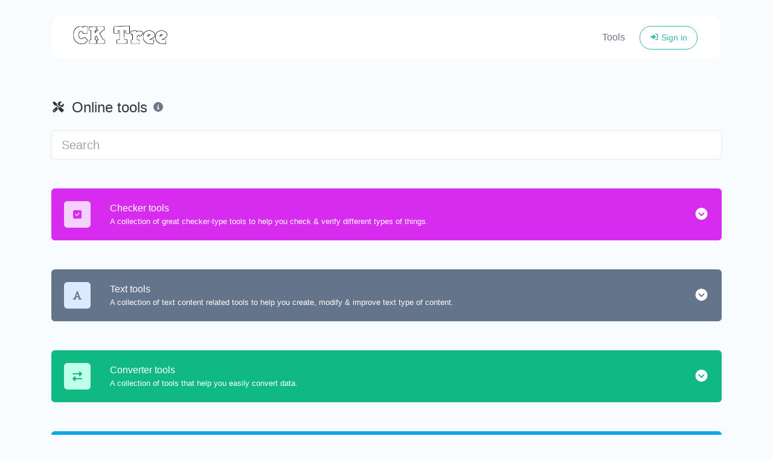

--- FILE ---
content_type: text/html; charset=UTF-8
request_url: https://cktr.ee/tools/kelvin-to-fahrenheit
body_size: 11601
content:
<!DOCTYPE html>
<html lang="en" dir="ltr">
    <head>
        <title>Online tools - CK Tree</title>
        <base href="https://cktr.ee/">
        <meta charset="UTF-8">
        <meta name="viewport" content="width=device-width, initial-scale=1, shrink-to-fit=no" />

        
                
        
        
                <meta name="robots" content="noarchive">
        
        <link rel="alternate" href="https://cktr.ee/tools/kelvin-to-fahrenheit" hreflang="x-default" />
                                                                                    <link rel="alternate" href="https://cktr.ee/ro/tools/kelvin-to-fahrenheit" hreflang="ro" />
                                    
        
        <link href="https://cktr.ee/themes/altum/assets/css/bootstrap.min.css?v=4900" id="css_theme_style" rel="stylesheet" media="screen,print">
                    <link href="https://cktr.ee/themes/altum/assets/css/custom.css?v=4900" rel="stylesheet" media="screen,print">
        
        
        
            </head>

    <body class="index  " data-theme-style="light">
        
                                        
        
        
                
        <div class="container">
            
<nav id="navbar" class="navbar navbar-main navbar-expand-lg navbar-light mb-6 index-highly-rounded border border-gray-100 mt-4">
    <div class="container">
        <a
                class="navbar-brand"
                href="https://cktr.ee/"
                data-logo
                data-light-value="https://cktr.ee/uploads/main/0d85b04f1195b5f7873e94e60f1a2e38.png"
                data-light-class="img-fluid navbar-logo"
                data-light-tag="img"
                data-dark-value="https://cktr.ee/uploads/main/ab408bc6329d6cdafc8e0d962441ebee.png"
                data-dark-class="img-fluid navbar-logo"
                data-dark-tag="img"
        >
                            <img src="https://cktr.ee/uploads/main/0d85b04f1195b5f7873e94e60f1a2e38.png" class="img-fluid navbar-logo" alt="Website logo" />
                    </a>

        <button class="btn navbar-custom-toggler d-lg-none" type="button" data-toggle="collapse" data-target="#main_navbar" aria-controls="main_navbar" aria-expanded="false" aria-label="Toggle navigation">
            <i class="fas fa-fw fa-bars"></i>
        </button>

        <div class="collapse navbar-collapse justify-content-end" id="main_navbar">
            <ul class="navbar-nav">

                
                                    <li class="nav-item"><a class="nav-link" href="https://cktr.ee/tools">Tools</a></li>
                
                
                
                    <li class="nav-item d-flex align-items-center">
                        <a class="btn btn-sm btn-outline-primary" href="https://cktr.ee/login"><i class="fas fa-fw fa-sm fa-sign-in-alt"></i> Sign in</a>
                    </li>

                    
                
            </ul>
        </div>
    </div>
</nav>
        </div>

        
        <main class="altum-animate altum-animate-fill-none altum-animate-fade-in">
            
<div class="container">
    
    <div class="row mb-4">
        <div class="col-12 col-lg d-flex align-items-center mb-3 mb-lg-0 text-truncate">
            <h1 class="h4 m-0 text-truncate"><i class="fas fa-fw fa-xs fa-screwdriver-wrench mr-1"></i> Online tools</h1>

            <div class="ml-2">
                <span data-toggle="tooltip" title="Web tools that help you test, convert, calculate, generate different kind of things.">
                    <i class="fas fa-fw fa-info-circle text-muted"></i>
                </span>
            </div>
        </div>
    </div>

    <form action="" method="get" role="form">
        <div class="form-group">
            <input id="search" type="search" name="search" class="form-control form-control-lg" value="" placeholder="Search" aria-label="Search" />
        </div>
    </form>

    <div id="tools">
        
                                                                                                                                                                                                                                                                                                                                                                                                                                                                                                                                                                                                                                                                                                                                                                                                                                                                                                                                                                                                                                                                                                    
                        
            <div class="card mt-5 mb-4 position-relative" data-category="checker_tools" style="background: #d72cef; border-color: #d72cef; color: white;" data-aos="fade-up">
                <div class="card-body">
                    <div class="d-flex justify-content-between align-items-center">
                        <div class="d-flex text-truncate">
                            <div class="d-flex align-items-center justify-content-center rounded mr-3 tool-icon" style="background: #f5d2fe;">
                                <i class="fas fa-check-square fa-fw" style="color: #d72cef"></i>
                            </div>

                            <div class="text-truncate ml-3">
                                <strong>Checker tools</strong>
                                <p class="text-truncate small m-0">A collection of great checker-type tools to help you check & verify different types of things.</p>
                            </div>
                        </div>


                        <div class="ml-3">
                            <a href="#" class="stretched-link" data-toggle="collapse" data-target="#checker_tools_tools" style="color: white !important;" role="button" aria-expanded="false" aria-controls="checker_tools_tools" data-category-collapse-button>
                                <i class="fas fa-fw fa-lg fa-circle-chevron-down"></i>
                            </a>
                        </div>
                    </div>
                </div>
            </div>

            <div id="checker_tools_tools" class="row collapse" data-category-tools>
                                    
                    <div class="col-12 col-lg-6 p-3 position-relative" data-tool-id="dns_lookup" data-tool-name="DNS Lookup" data-tool-category="checker_tools" data-aos="fade-up">
                        <div class="card d-flex flex-row h-100 overflow-hidden">
                            <div class="tool-icon-wrapper d-flex flex-column justify-content-center">
                                <div class="d-flex align-items-center justify-content-center rounded tool-icon" style="background: #f5d2fe;">
                                    <i class="fas fa-network-wired fa-fw" style="color: #d72cef"></i>
                                </div>
                            </div>

                            <div class="card-body text-truncate">
                                <a href="https://cktr.ee/tools/dns-lookup" class="stretched-link text-decoration-none">
                                    <strong>DNS Lookup</strong>
                                </a>
                                <p class="text-truncate small m-0">Find A, AAAA, CNAME, MX, NS, TXT, SOA DNS records of a host.</p>
                            </div>

                                                    </div>
                    </div>

                                        
                    <div class="col-12 col-lg-6 p-3 position-relative" data-tool-id="ip_lookup" data-tool-name="IP Lookup" data-tool-category="checker_tools" data-aos="fade-up">
                        <div class="card d-flex flex-row h-100 overflow-hidden">
                            <div class="tool-icon-wrapper d-flex flex-column justify-content-center">
                                <div class="d-flex align-items-center justify-content-center rounded tool-icon" style="background: #f5d2fe;">
                                    <i class="fas fa-search-location fa-fw" style="color: #d72cef"></i>
                                </div>
                            </div>

                            <div class="card-body text-truncate">
                                <a href="https://cktr.ee/tools/ip-lookup" class="stretched-link text-decoration-none">
                                    <strong>IP Lookup</strong>
                                </a>
                                <p class="text-truncate small m-0">Get approximate IP details.</p>
                            </div>

                                                    </div>
                    </div>

                                        
                    <div class="col-12 col-lg-6 p-3 position-relative" data-tool-id="reverse_ip_lookup" data-tool-name="Reverse IP Lookup" data-tool-category="checker_tools" data-aos="fade-up">
                        <div class="card d-flex flex-row h-100 overflow-hidden">
                            <div class="tool-icon-wrapper d-flex flex-column justify-content-center">
                                <div class="d-flex align-items-center justify-content-center rounded tool-icon" style="background: #f5d2fe;">
                                    <i class="fas fa-book fa-fw" style="color: #d72cef"></i>
                                </div>
                            </div>

                            <div class="card-body text-truncate">
                                <a href="https://cktr.ee/tools/reverse-ip-lookup" class="stretched-link text-decoration-none">
                                    <strong>Reverse IP Lookup</strong>
                                </a>
                                <p class="text-truncate small m-0">Take an IP and try to look for the domain/host associated with it.</p>
                            </div>

                                                    </div>
                    </div>

                                        
                    <div class="col-12 col-lg-6 p-3 position-relative" data-tool-id="ssl_lookup" data-tool-name="SSL Lookup" data-tool-category="checker_tools" data-aos="fade-up">
                        <div class="card d-flex flex-row h-100 overflow-hidden">
                            <div class="tool-icon-wrapper d-flex flex-column justify-content-center">
                                <div class="d-flex align-items-center justify-content-center rounded tool-icon" style="background: #f5d2fe;">
                                    <i class="fas fa-lock fa-fw" style="color: #d72cef"></i>
                                </div>
                            </div>

                            <div class="card-body text-truncate">
                                <a href="https://cktr.ee/tools/ssl-lookup" class="stretched-link text-decoration-none">
                                    <strong>SSL Lookup</strong>
                                </a>
                                <p class="text-truncate small m-0">Get all possible details about an SSL certificate.</p>
                            </div>

                                                    </div>
                    </div>

                                        
                    <div class="col-12 col-lg-6 p-3 position-relative" data-tool-id="whois_lookup" data-tool-name="Whois Lookup" data-tool-category="checker_tools" data-aos="fade-up">
                        <div class="card d-flex flex-row h-100 overflow-hidden">
                            <div class="tool-icon-wrapper d-flex flex-column justify-content-center">
                                <div class="d-flex align-items-center justify-content-center rounded tool-icon" style="background: #f5d2fe;">
                                    <i class="fas fa-fingerprint fa-fw" style="color: #d72cef"></i>
                                </div>
                            </div>

                            <div class="card-body text-truncate">
                                <a href="https://cktr.ee/tools/whois-lookup" class="stretched-link text-decoration-none">
                                    <strong>Whois Lookup</strong>
                                </a>
                                <p class="text-truncate small m-0">Get all possible details about a domain name.</p>
                            </div>

                                                    </div>
                    </div>

                                        
                    <div class="col-12 col-lg-6 p-3 position-relative" data-tool-id="ping" data-tool-name="Ping" data-tool-category="checker_tools" data-aos="fade-up">
                        <div class="card d-flex flex-row h-100 overflow-hidden">
                            <div class="tool-icon-wrapper d-flex flex-column justify-content-center">
                                <div class="d-flex align-items-center justify-content-center rounded tool-icon" style="background: #f5d2fe;">
                                    <i class="fas fa-server fa-fw" style="color: #d72cef"></i>
                                </div>
                            </div>

                            <div class="card-body text-truncate">
                                <a href="https://cktr.ee/tools/ping" class="stretched-link text-decoration-none">
                                    <strong>Ping</strong>
                                </a>
                                <p class="text-truncate small m-0">Ping a website, server or port..</p>
                            </div>

                                                    </div>
                    </div>

                                        
                    <div class="col-12 col-lg-6 p-3 position-relative" data-tool-id="http_headers_lookup" data-tool-name="HTTP headers lookup" data-tool-category="checker_tools" data-aos="fade-up">
                        <div class="card d-flex flex-row h-100 overflow-hidden">
                            <div class="tool-icon-wrapper d-flex flex-column justify-content-center">
                                <div class="d-flex align-items-center justify-content-center rounded tool-icon" style="background: #f5d2fe;">
                                    <i class="fas fa-asterisk fa-fw" style="color: #d72cef"></i>
                                </div>
                            </div>

                            <div class="card-body text-truncate">
                                <a href="https://cktr.ee/tools/http-headers-lookup" class="stretched-link text-decoration-none">
                                    <strong>HTTP headers lookup</strong>
                                </a>
                                <p class="text-truncate small m-0">Get all the HTTP headers that an URL returns for a typical GET request.</p>
                            </div>

                                                    </div>
                    </div>

                                        
                    <div class="col-12 col-lg-6 p-3 position-relative" data-tool-id="safe_url_checker" data-tool-name="Safe URL checker" data-tool-category="checker_tools" data-aos="fade-up">
                        <div class="card d-flex flex-row h-100 overflow-hidden">
                            <div class="tool-icon-wrapper d-flex flex-column justify-content-center">
                                <div class="d-flex align-items-center justify-content-center rounded tool-icon" style="background: #f5d2fe;">
                                    <i class="fab fa-google fa-fw" style="color: #d72cef"></i>
                                </div>
                            </div>

                            <div class="card-body text-truncate">
                                <a href="https://cktr.ee/tools/safe-url-checker" class="stretched-link text-decoration-none">
                                    <strong>Safe URL checker</strong>
                                </a>
                                <p class="text-truncate small m-0">Check if the URL is banned and marked as safe/unsafe by Google.</p>
                            </div>

                                                    </div>
                    </div>

                                        
                    <div class="col-12 col-lg-6 p-3 position-relative" data-tool-id="google_cache_checker" data-tool-name="Google cache checker" data-tool-category="checker_tools" data-aos="fade-up">
                        <div class="card d-flex flex-row h-100 overflow-hidden">
                            <div class="tool-icon-wrapper d-flex flex-column justify-content-center">
                                <div class="d-flex align-items-center justify-content-center rounded tool-icon" style="background: #f5d2fe;">
                                    <i class="fas fa-history fa-fw" style="color: #d72cef"></i>
                                </div>
                            </div>

                            <div class="card-body text-truncate">
                                <a href="https://cktr.ee/tools/google-cache-checker" class="stretched-link text-decoration-none">
                                    <strong>Google cache checker</strong>
                                </a>
                                <p class="text-truncate small m-0">Check if the URL is cached or not by Google.</p>
                            </div>

                                                    </div>
                    </div>

                                        
                    <div class="col-12 col-lg-6 p-3 position-relative" data-tool-id="url_redirect_checker" data-tool-name="URL redirect checker" data-tool-category="checker_tools" data-aos="fade-up">
                        <div class="card d-flex flex-row h-100 overflow-hidden">
                            <div class="tool-icon-wrapper d-flex flex-column justify-content-center">
                                <div class="d-flex align-items-center justify-content-center rounded tool-icon" style="background: #f5d2fe;">
                                    <i class="fas fa-directions fa-fw" style="color: #d72cef"></i>
                                </div>
                            </div>

                            <div class="card-body text-truncate">
                                <a href="https://cktr.ee/tools/url-redirect-checker" class="stretched-link text-decoration-none">
                                    <strong>URL redirect checker</strong>
                                </a>
                                <p class="text-truncate small m-0">Check for 301 & 302 redirects of a specific URL. It will check for up to 10 redirects.</p>
                            </div>

                                                    </div>
                    </div>

                                        
                    <div class="col-12 col-lg-6 p-3 position-relative" data-tool-id="password_strength_checker" data-tool-name="Password strength checker" data-tool-category="checker_tools" data-aos="fade-up">
                        <div class="card d-flex flex-row h-100 overflow-hidden">
                            <div class="tool-icon-wrapper d-flex flex-column justify-content-center">
                                <div class="d-flex align-items-center justify-content-center rounded tool-icon" style="background: #f5d2fe;">
                                    <i class="fas fa-key fa-fw" style="color: #d72cef"></i>
                                </div>
                            </div>

                            <div class="card-body text-truncate">
                                <a href="https://cktr.ee/tools/password-strength-checker" class="stretched-link text-decoration-none">
                                    <strong>Password strength checker</strong>
                                </a>
                                <p class="text-truncate small m-0">Make sure your passwords are good enough.</p>
                            </div>

                                                    </div>
                    </div>

                                        
                    <div class="col-12 col-lg-6 p-3 position-relative" data-tool-id="meta_tags_checker" data-tool-name="Meta tags checker" data-tool-category="checker_tools" data-aos="fade-up">
                        <div class="card d-flex flex-row h-100 overflow-hidden">
                            <div class="tool-icon-wrapper d-flex flex-column justify-content-center">
                                <div class="d-flex align-items-center justify-content-center rounded tool-icon" style="background: #f5d2fe;">
                                    <i class="fas fa-external-link-alt fa-fw" style="color: #d72cef"></i>
                                </div>
                            </div>

                            <div class="card-body text-truncate">
                                <a href="https://cktr.ee/tools/meta-tags-checker" class="stretched-link text-decoration-none">
                                    <strong>Meta tags checker</strong>
                                </a>
                                <p class="text-truncate small m-0">Get & verify the meta tags of any website.</p>
                            </div>

                                                    </div>
                    </div>

                                        
                    <div class="col-12 col-lg-6 p-3 position-relative" data-tool-id="website_hosting_checker" data-tool-name="Website hosting checker" data-tool-category="checker_tools" data-aos="fade-up">
                        <div class="card d-flex flex-row h-100 overflow-hidden">
                            <div class="tool-icon-wrapper d-flex flex-column justify-content-center">
                                <div class="d-flex align-items-center justify-content-center rounded tool-icon" style="background: #f5d2fe;">
                                    <i class="fas fa-server fa-fw" style="color: #d72cef"></i>
                                </div>
                            </div>

                            <div class="card-body text-truncate">
                                <a href="https://cktr.ee/tools/website-hosting-checker" class="stretched-link text-decoration-none">
                                    <strong>Website hosting checker</strong>
                                </a>
                                <p class="text-truncate small m-0">Get the web-host of a given website.</p>
                            </div>

                                                    </div>
                    </div>

                                        
                    <div class="col-12 col-lg-6 p-3 position-relative" data-tool-id="file_mime_type_checker" data-tool-name="File mime type checker" data-tool-category="checker_tools" data-aos="fade-up">
                        <div class="card d-flex flex-row h-100 overflow-hidden">
                            <div class="tool-icon-wrapper d-flex flex-column justify-content-center">
                                <div class="d-flex align-items-center justify-content-center rounded tool-icon" style="background: #f5d2fe;">
                                    <i class="fas fa-file fa-fw" style="color: #d72cef"></i>
                                </div>
                            </div>

                            <div class="card-body text-truncate">
                                <a href="https://cktr.ee/tools/file-mime-type-checker" class="stretched-link text-decoration-none">
                                    <strong>File mime type checker</strong>
                                </a>
                                <p class="text-truncate small m-0">Get details of any file type, such as the mime type or last edit date.</p>
                            </div>

                                                    </div>
                    </div>

                                        
                    <div class="col-12 col-lg-6 p-3 position-relative" data-tool-id="gravatar_checker" data-tool-name="Gravatar checker" data-tool-category="checker_tools" data-aos="fade-up">
                        <div class="card d-flex flex-row h-100 overflow-hidden">
                            <div class="tool-icon-wrapper d-flex flex-column justify-content-center">
                                <div class="d-flex align-items-center justify-content-center rounded tool-icon" style="background: #f5d2fe;">
                                    <i class="fas fa-user-circle fa-fw" style="color: #d72cef"></i>
                                </div>
                            </div>

                            <div class="card-body text-truncate">
                                <a href="https://cktr.ee/tools/gravatar-checker" class="stretched-link text-decoration-none">
                                    <strong>Gravatar checker</strong>
                                </a>
                                <p class="text-truncate small m-0">Get the gravatar.com globally recognized avatar for any email.</p>
                            </div>

                                                    </div>
                    </div>

                                </div>
                                                                                                                                                                                                                                                                                                                                                                                                                                                                                                                                                                                                                                                                                                                                                                                                                                                                                                                                                                                                                                                                                                                                                                                                                                                                                                            
                        
            <div class="card mt-5 mb-4 position-relative" data-category="text_tools" style="background: #64748b; border-color: #64748b; color: white;" data-aos="fade-up">
                <div class="card-body">
                    <div class="d-flex justify-content-between align-items-center">
                        <div class="d-flex text-truncate">
                            <div class="d-flex align-items-center justify-content-center rounded mr-3 tool-icon" style="background: #dbeaff;">
                                <i class="fas fa-font fa-fw" style="color: #64748b"></i>
                            </div>

                            <div class="text-truncate ml-3">
                                <strong>Text tools</strong>
                                <p class="text-truncate small m-0">A collection of text content related tools to help you create, modify & improve text type of content.</p>
                            </div>
                        </div>


                        <div class="ml-3">
                            <a href="#" class="stretched-link" data-toggle="collapse" data-target="#text_tools_tools" style="color: white !important;" role="button" aria-expanded="false" aria-controls="text_tools_tools" data-category-collapse-button>
                                <i class="fas fa-fw fa-lg fa-circle-chevron-down"></i>
                            </a>
                        </div>
                    </div>
                </div>
            </div>

            <div id="text_tools_tools" class="row collapse" data-category-tools>
                                    
                    <div class="col-12 col-lg-6 p-3 position-relative" data-tool-id="text_separator" data-tool-name="Text separator" data-tool-category="text_tools" data-aos="fade-up">
                        <div class="card d-flex flex-row h-100 overflow-hidden">
                            <div class="tool-icon-wrapper d-flex flex-column justify-content-center">
                                <div class="d-flex align-items-center justify-content-center rounded tool-icon" style="background: #dbeaff;">
                                    <i class="fas fa-heading fa-fw" style="color: #64748b"></i>
                                </div>
                            </div>

                            <div class="card-body text-truncate">
                                <a href="https://cktr.ee/tools/text-separator" class="stretched-link text-decoration-none">
                                    <strong>Text separator</strong>
                                </a>
                                <p class="text-truncate small m-0">Separate text back and forth by new lines, commas, dots...etc.</p>
                            </div>

                                                    </div>
                    </div>

                                        
                    <div class="col-12 col-lg-6 p-3 position-relative" data-tool-id="email_extractor" data-tool-name="Email extractor" data-tool-category="text_tools" data-aos="fade-up">
                        <div class="card d-flex flex-row h-100 overflow-hidden">
                            <div class="tool-icon-wrapper d-flex flex-column justify-content-center">
                                <div class="d-flex align-items-center justify-content-center rounded tool-icon" style="background: #dbeaff;">
                                    <i class="fas fa-envelope fa-fw" style="color: #64748b"></i>
                                </div>
                            </div>

                            <div class="card-body text-truncate">
                                <a href="https://cktr.ee/tools/email-extractor" class="stretched-link text-decoration-none">
                                    <strong>Email extractor</strong>
                                </a>
                                <p class="text-truncate small m-0">Extract email addresses from any kind of text content.</p>
                            </div>

                                                    </div>
                    </div>

                                        
                    <div class="col-12 col-lg-6 p-3 position-relative" data-tool-id="url_extractor" data-tool-name="URL extractor" data-tool-category="text_tools" data-aos="fade-up">
                        <div class="card d-flex flex-row h-100 overflow-hidden">
                            <div class="tool-icon-wrapper d-flex flex-column justify-content-center">
                                <div class="d-flex align-items-center justify-content-center rounded tool-icon" style="background: #dbeaff;">
                                    <i class="fas fa-window-restore fa-fw" style="color: #64748b"></i>
                                </div>
                            </div>

                            <div class="card-body text-truncate">
                                <a href="https://cktr.ee/tools/url-extractor" class="stretched-link text-decoration-none">
                                    <strong>URL extractor</strong>
                                </a>
                                <p class="text-truncate small m-0">Extract http/https URLs from any kind of text content.</p>
                            </div>

                                                    </div>
                    </div>

                                        
                    <div class="col-12 col-lg-6 p-3 position-relative" data-tool-id="text_size_calculator" data-tool-name="Text size calculator" data-tool-category="text_tools" data-aos="fade-up">
                        <div class="card d-flex flex-row h-100 overflow-hidden">
                            <div class="tool-icon-wrapper d-flex flex-column justify-content-center">
                                <div class="d-flex align-items-center justify-content-center rounded tool-icon" style="background: #dbeaff;">
                                    <i class="fas fa-text-width fa-fw" style="color: #64748b"></i>
                                </div>
                            </div>

                            <div class="card-body text-truncate">
                                <a href="https://cktr.ee/tools/text-size-calculator" class="stretched-link text-decoration-none">
                                    <strong>Text size calculator</strong>
                                </a>
                                <p class="text-truncate small m-0">Get the size of a text in Bytes (B), Kilobytes (KB) or Megabytes (MB).</p>
                            </div>

                                                    </div>
                    </div>

                                        
                    <div class="col-12 col-lg-6 p-3 position-relative" data-tool-id="duplicate_lines_remover" data-tool-name="Duplicate lines remover" data-tool-category="text_tools" data-aos="fade-up">
                        <div class="card d-flex flex-row h-100 overflow-hidden">
                            <div class="tool-icon-wrapper d-flex flex-column justify-content-center">
                                <div class="d-flex align-items-center justify-content-center rounded tool-icon" style="background: #dbeaff;">
                                    <i class="fas fa-remove-format fa-fw" style="color: #64748b"></i>
                                </div>
                            </div>

                            <div class="card-body text-truncate">
                                <a href="https://cktr.ee/tools/duplicate-lines-remover" class="stretched-link text-decoration-none">
                                    <strong>Duplicate lines remover</strong>
                                </a>
                                <p class="text-truncate small m-0">Easily remove duplicate lines from a text.</p>
                            </div>

                                                    </div>
                    </div>

                                        
                    <div class="col-12 col-lg-6 p-3 position-relative" data-tool-id="text_to_speech" data-tool-name="Text to speech" data-tool-category="text_tools" data-aos="fade-up">
                        <div class="card d-flex flex-row h-100 overflow-hidden">
                            <div class="tool-icon-wrapper d-flex flex-column justify-content-center">
                                <div class="d-flex align-items-center justify-content-center rounded tool-icon" style="background: #dbeaff;">
                                    <i class="fas fa-microphone fa-fw" style="color: #64748b"></i>
                                </div>
                            </div>

                            <div class="card-body text-truncate">
                                <a href="https://cktr.ee/tools/text-to-speech" class="stretched-link text-decoration-none">
                                    <strong>Text to speech</strong>
                                </a>
                                <p class="text-truncate small m-0">Use the Google translator API to generate text to speech audio.</p>
                            </div>

                                                    </div>
                    </div>

                                        
                    <div class="col-12 col-lg-6 p-3 position-relative" data-tool-id="idn_punnycode_converter" data-tool-name="IDN Punnycode converter" data-tool-category="text_tools" data-aos="fade-up">
                        <div class="card d-flex flex-row h-100 overflow-hidden">
                            <div class="tool-icon-wrapper d-flex flex-column justify-content-center">
                                <div class="d-flex align-items-center justify-content-center rounded tool-icon" style="background: #dbeaff;">
                                    <i class="fas fa-italic fa-fw" style="color: #64748b"></i>
                                </div>
                            </div>

                            <div class="card-body text-truncate">
                                <a href="https://cktr.ee/tools/idn-punnycode-converter" class="stretched-link text-decoration-none">
                                    <strong>IDN Punnycode converter</strong>
                                </a>
                                <p class="text-truncate small m-0">Easily convert IDN to Punnycode and back.</p>
                            </div>

                                                    </div>
                    </div>

                                        
                    <div class="col-12 col-lg-6 p-3 position-relative" data-tool-id="case_converter" data-tool-name="Case converter" data-tool-category="text_tools" data-aos="fade-up">
                        <div class="card d-flex flex-row h-100 overflow-hidden">
                            <div class="tool-icon-wrapper d-flex flex-column justify-content-center">
                                <div class="d-flex align-items-center justify-content-center rounded tool-icon" style="background: #dbeaff;">
                                    <i class="fas fa-text-height fa-fw" style="color: #64748b"></i>
                                </div>
                            </div>

                            <div class="card-body text-truncate">
                                <a href="https://cktr.ee/tools/case-converter" class="stretched-link text-decoration-none">
                                    <strong>Case converter</strong>
                                </a>
                                <p class="text-truncate small m-0">Convert your text to any kind of text case, such as lowercase, UPPERCASE, camelCase...etc.</p>
                            </div>

                                                    </div>
                    </div>

                                        
                    <div class="col-12 col-lg-6 p-3 position-relative" data-tool-id="character_counter" data-tool-name="Character counter" data-tool-category="text_tools" data-aos="fade-up">
                        <div class="card d-flex flex-row h-100 overflow-hidden">
                            <div class="tool-icon-wrapper d-flex flex-column justify-content-center">
                                <div class="d-flex align-items-center justify-content-center rounded tool-icon" style="background: #dbeaff;">
                                    <i class="fas fa-font fa-fw" style="color: #64748b"></i>
                                </div>
                            </div>

                            <div class="card-body text-truncate">
                                <a href="https://cktr.ee/tools/character-counter" class="stretched-link text-decoration-none">
                                    <strong>Character counter</strong>
                                </a>
                                <p class="text-truncate small m-0">Count the amount of characters and words of a given text.</p>
                            </div>

                                                    </div>
                    </div>

                                        
                    <div class="col-12 col-lg-6 p-3 position-relative" data-tool-id="list_randomizer" data-tool-name="List randomizer" data-tool-category="text_tools" data-aos="fade-up">
                        <div class="card d-flex flex-row h-100 overflow-hidden">
                            <div class="tool-icon-wrapper d-flex flex-column justify-content-center">
                                <div class="d-flex align-items-center justify-content-center rounded tool-icon" style="background: #dbeaff;">
                                    <i class="fas fa-random fa-fw" style="color: #64748b"></i>
                                </div>
                            </div>

                            <div class="card-body text-truncate">
                                <a href="https://cktr.ee/tools/list-randomizer" class="stretched-link text-decoration-none">
                                    <strong>List randomizer</strong>
                                </a>
                                <p class="text-truncate small m-0">Easily convert a list of given text into a randomized list.</p>
                            </div>

                                                    </div>
                    </div>

                                        
                    <div class="col-12 col-lg-6 p-3 position-relative" data-tool-id="reverse_words" data-tool-name="Reverse words" data-tool-category="text_tools" data-aos="fade-up">
                        <div class="card d-flex flex-row h-100 overflow-hidden">
                            <div class="tool-icon-wrapper d-flex flex-column justify-content-center">
                                <div class="d-flex align-items-center justify-content-center rounded tool-icon" style="background: #dbeaff;">
                                    <i class="fas fa-yin-yang fa-fw" style="color: #64748b"></i>
                                </div>
                            </div>

                            <div class="card-body text-truncate">
                                <a href="https://cktr.ee/tools/reverse-words" class="stretched-link text-decoration-none">
                                    <strong>Reverse words</strong>
                                </a>
                                <p class="text-truncate small m-0">Reverse the words in a given sentence or paragraph with ease.</p>
                            </div>

                                                    </div>
                    </div>

                                        
                    <div class="col-12 col-lg-6 p-3 position-relative" data-tool-id="reverse_letters" data-tool-name="Reverse letters" data-tool-category="text_tools" data-aos="fade-up">
                        <div class="card d-flex flex-row h-100 overflow-hidden">
                            <div class="tool-icon-wrapper d-flex flex-column justify-content-center">
                                <div class="d-flex align-items-center justify-content-center rounded tool-icon" style="background: #dbeaff;">
                                    <i class="fas fa-align-right fa-fw" style="color: #64748b"></i>
                                </div>
                            </div>

                            <div class="card-body text-truncate">
                                <a href="https://cktr.ee/tools/reverse-letters" class="stretched-link text-decoration-none">
                                    <strong>Reverse letters</strong>
                                </a>
                                <p class="text-truncate small m-0">Reverse the letters in a given sentence or paragraph with ease.</p>
                            </div>

                                                    </div>
                    </div>

                                        
                    <div class="col-12 col-lg-6 p-3 position-relative" data-tool-id="emojis_remover" data-tool-name="Emojis remover" data-tool-category="text_tools" data-aos="fade-up">
                        <div class="card d-flex flex-row h-100 overflow-hidden">
                            <div class="tool-icon-wrapper d-flex flex-column justify-content-center">
                                <div class="d-flex align-items-center justify-content-center rounded tool-icon" style="background: #dbeaff;">
                                    <i class="fas fa-icons fa-fw" style="color: #64748b"></i>
                                </div>
                            </div>

                            <div class="card-body text-truncate">
                                <a href="https://cktr.ee/tools/emojis-remover" class="stretched-link text-decoration-none">
                                    <strong>Emojis remover</strong>
                                </a>
                                <p class="text-truncate small m-0">Remove all the emojis from any given text with ease.</p>
                            </div>

                                                    </div>
                    </div>

                                        
                    <div class="col-12 col-lg-6 p-3 position-relative" data-tool-id="reverse_list" data-tool-name="Reverse list" data-tool-category="text_tools" data-aos="fade-up">
                        <div class="card d-flex flex-row h-100 overflow-hidden">
                            <div class="tool-icon-wrapper d-flex flex-column justify-content-center">
                                <div class="d-flex align-items-center justify-content-center rounded tool-icon" style="background: #dbeaff;">
                                    <i class="fas fa-list-ol fa-fw" style="color: #64748b"></i>
                                </div>
                            </div>

                            <div class="card-body text-truncate">
                                <a href="https://cktr.ee/tools/reverse-list" class="stretched-link text-decoration-none">
                                    <strong>Reverse list</strong>
                                </a>
                                <p class="text-truncate small m-0">Reverse a list of given text lines.</p>
                            </div>

                                                    </div>
                    </div>

                                        
                    <div class="col-12 col-lg-6 p-3 position-relative" data-tool-id="list_alphabetizer" data-tool-name="List alphabetizer" data-tool-category="text_tools" data-aos="fade-up">
                        <div class="card d-flex flex-row h-100 overflow-hidden">
                            <div class="tool-icon-wrapper d-flex flex-column justify-content-center">
                                <div class="d-flex align-items-center justify-content-center rounded tool-icon" style="background: #dbeaff;">
                                    <i class="fas fa-sort-alpha-up fa-fw" style="color: #64748b"></i>
                                </div>
                            </div>

                            <div class="card-body text-truncate">
                                <a href="https://cktr.ee/tools/list-alphabetizer" class="stretched-link text-decoration-none">
                                    <strong>List alphabetizer</strong>
                                </a>
                                <p class="text-truncate small m-0">Order text lines in alphabetical order (A-Z or Z-A) with ease.</p>
                            </div>

                                                    </div>
                    </div>

                                        
                    <div class="col-12 col-lg-6 p-3 position-relative" data-tool-id="upside_down_text_generator" data-tool-name="Upside down text generator" data-tool-category="text_tools" data-aos="fade-up">
                        <div class="card d-flex flex-row h-100 overflow-hidden">
                            <div class="tool-icon-wrapper d-flex flex-column justify-content-center">
                                <div class="d-flex align-items-center justify-content-center rounded tool-icon" style="background: #dbeaff;">
                                    <i class="fas fa-quote-left fa-fw" style="color: #64748b"></i>
                                </div>
                            </div>

                            <div class="card-body text-truncate">
                                <a href="https://cktr.ee/tools/upside-down-text-generator" class="stretched-link text-decoration-none">
                                    <strong>Upside down text generator</strong>
                                </a>
                                <p class="text-truncate small m-0">Flip, upside down text with ease.</p>
                            </div>

                                                    </div>
                    </div>

                                        
                    <div class="col-12 col-lg-6 p-3 position-relative" data-tool-id="old_english_text_generator" data-tool-name="Old English text generator" data-tool-category="text_tools" data-aos="fade-up">
                        <div class="card d-flex flex-row h-100 overflow-hidden">
                            <div class="tool-icon-wrapper d-flex flex-column justify-content-center">
                                <div class="d-flex align-items-center justify-content-center rounded tool-icon" style="background: #dbeaff;">
                                    <i class="fas fa-font fa-fw" style="color: #64748b"></i>
                                </div>
                            </div>

                            <div class="card-body text-truncate">
                                <a href="https://cktr.ee/tools/old-english-text-generator" class="stretched-link text-decoration-none">
                                    <strong>Old English text generator</strong>
                                </a>
                                <p class="text-truncate small m-0">Convert normal text to old english font type.</p>
                            </div>

                                                    </div>
                    </div>

                                        
                    <div class="col-12 col-lg-6 p-3 position-relative" data-tool-id="cursive_text_generator" data-tool-name="Cursive text generator" data-tool-category="text_tools" data-aos="fade-up">
                        <div class="card d-flex flex-row h-100 overflow-hidden">
                            <div class="tool-icon-wrapper d-flex flex-column justify-content-center">
                                <div class="d-flex align-items-center justify-content-center rounded tool-icon" style="background: #dbeaff;">
                                    <i class="fas fa-align-justify fa-fw" style="color: #64748b"></i>
                                </div>
                            </div>

                            <div class="card-body text-truncate">
                                <a href="https://cktr.ee/tools/cursive-text-generator" class="stretched-link text-decoration-none">
                                    <strong>Cursive text generator</strong>
                                </a>
                                <p class="text-truncate small m-0">Convert normal text to cursive font type.</p>
                            </div>

                                                    </div>
                    </div>

                                        
                    <div class="col-12 col-lg-6 p-3 position-relative" data-tool-id="palindrome_checker" data-tool-name="Palindrome checker" data-tool-category="text_tools" data-aos="fade-up">
                        <div class="card d-flex flex-row h-100 overflow-hidden">
                            <div class="tool-icon-wrapper d-flex flex-column justify-content-center">
                                <div class="d-flex align-items-center justify-content-center rounded tool-icon" style="background: #dbeaff;">
                                    <i class="fas fa-text-width fa-fw" style="color: #64748b"></i>
                                </div>
                            </div>

                            <div class="card-body text-truncate">
                                <a href="https://cktr.ee/tools/palindrome-checker" class="stretched-link text-decoration-none">
                                    <strong>Palindrome checker</strong>
                                </a>
                                <p class="text-truncate small m-0">Check if a given word of phrase is palindrome (if it reads the same backwards as forward).</p>
                            </div>

                                                    </div>
                    </div>

                                </div>
                                                                                                                                                                                                                                                                                                                                                                                                                                                                                                                                                                                                                                                                                                                                                                                                                                                                                                                                                                            
                        
            <div class="card mt-5 mb-4 position-relative" data-category="converter_tools" style="background: #10b981; border-color: #10b981; color: white;" data-aos="fade-up">
                <div class="card-body">
                    <div class="d-flex justify-content-between align-items-center">
                        <div class="d-flex text-truncate">
                            <div class="d-flex align-items-center justify-content-center rounded mr-3 tool-icon" style="background: #c0ffea;">
                                <i class="fas fa-exchange-alt fa-fw" style="color: #10b981"></i>
                            </div>

                            <div class="text-truncate ml-3">
                                <strong>Converter tools</strong>
                                <p class="text-truncate small m-0">A collection of tools that help you easily convert data.</p>
                            </div>
                        </div>


                        <div class="ml-3">
                            <a href="#" class="stretched-link" data-toggle="collapse" data-target="#converter_tools_tools" style="color: white !important;" role="button" aria-expanded="false" aria-controls="converter_tools_tools" data-category-collapse-button>
                                <i class="fas fa-fw fa-lg fa-circle-chevron-down"></i>
                            </a>
                        </div>
                    </div>
                </div>
            </div>

            <div id="converter_tools_tools" class="row collapse" data-category-tools>
                                    
                    <div class="col-12 col-lg-6 p-3 position-relative" data-tool-id="base64_encoder" data-tool-name="Base64 encoder" data-tool-category="converter_tools" data-aos="fade-up">
                        <div class="card d-flex flex-row h-100 overflow-hidden">
                            <div class="tool-icon-wrapper d-flex flex-column justify-content-center">
                                <div class="d-flex align-items-center justify-content-center rounded tool-icon" style="background: #c0ffea;">
                                    <i class="fab fa-codepen fa-fw" style="color: #10b981"></i>
                                </div>
                            </div>

                            <div class="card-body text-truncate">
                                <a href="https://cktr.ee/tools/base64-encoder" class="stretched-link text-decoration-none">
                                    <strong>Base64 encoder</strong>
                                </a>
                                <p class="text-truncate small m-0">Encode any string input to Base64.</p>
                            </div>

                                                    </div>
                    </div>

                                        
                    <div class="col-12 col-lg-6 p-3 position-relative" data-tool-id="base64_decoder" data-tool-name="Base64 decoder" data-tool-category="converter_tools" data-aos="fade-up">
                        <div class="card d-flex flex-row h-100 overflow-hidden">
                            <div class="tool-icon-wrapper d-flex flex-column justify-content-center">
                                <div class="d-flex align-items-center justify-content-center rounded tool-icon" style="background: #c0ffea;">
                                    <i class="fab fa-codepen fa-fw" style="color: #10b981"></i>
                                </div>
                            </div>

                            <div class="card-body text-truncate">
                                <a href="https://cktr.ee/tools/base64-decoder" class="stretched-link text-decoration-none">
                                    <strong>Base64 decoder</strong>
                                </a>
                                <p class="text-truncate small m-0">Decode Base64 input to back to string.</p>
                            </div>

                                                    </div>
                    </div>

                                        
                    <div class="col-12 col-lg-6 p-3 position-relative" data-tool-id="base64_to_image" data-tool-name="Base64 to Image" data-tool-category="converter_tools" data-aos="fade-up">
                        <div class="card d-flex flex-row h-100 overflow-hidden">
                            <div class="tool-icon-wrapper d-flex flex-column justify-content-center">
                                <div class="d-flex align-items-center justify-content-center rounded tool-icon" style="background: #c0ffea;">
                                    <i class="fas fa-image fa-fw" style="color: #10b981"></i>
                                </div>
                            </div>

                            <div class="card-body text-truncate">
                                <a href="https://cktr.ee/tools/base64-to-image" class="stretched-link text-decoration-none">
                                    <strong>Base64 to Image</strong>
                                </a>
                                <p class="text-truncate small m-0">Decode Base64 input to an image.</p>
                            </div>

                                                    </div>
                    </div>

                                        
                    <div class="col-12 col-lg-6 p-3 position-relative" data-tool-id="image_to_base64" data-tool-name="Image to Base64" data-tool-category="converter_tools" data-aos="fade-up">
                        <div class="card d-flex flex-row h-100 overflow-hidden">
                            <div class="tool-icon-wrapper d-flex flex-column justify-content-center">
                                <div class="d-flex align-items-center justify-content-center rounded tool-icon" style="background: #c0ffea;">
                                    <i class="fas fa-image fa-fw" style="color: #10b981"></i>
                                </div>
                            </div>

                            <div class="card-body text-truncate">
                                <a href="https://cktr.ee/tools/image-to-base64" class="stretched-link text-decoration-none">
                                    <strong>Image to Base64</strong>
                                </a>
                                <p class="text-truncate small m-0">Transform an image input to a Base64 string.</p>
                            </div>

                                                    </div>
                    </div>

                                        
                    <div class="col-12 col-lg-6 p-3 position-relative" data-tool-id="url_encoder" data-tool-name="URL encoder" data-tool-category="converter_tools" data-aos="fade-up">
                        <div class="card d-flex flex-row h-100 overflow-hidden">
                            <div class="tool-icon-wrapper d-flex flex-column justify-content-center">
                                <div class="d-flex align-items-center justify-content-center rounded tool-icon" style="background: #c0ffea;">
                                    <i class="fas fa-link fa-fw" style="color: #10b981"></i>
                                </div>
                            </div>

                            <div class="card-body text-truncate">
                                <a href="https://cktr.ee/tools/url-encoder" class="stretched-link text-decoration-none">
                                    <strong>URL encoder</strong>
                                </a>
                                <p class="text-truncate small m-0">Encode any string input to URL format.</p>
                            </div>

                                                    </div>
                    </div>

                                        
                    <div class="col-12 col-lg-6 p-3 position-relative" data-tool-id="url_decoder" data-tool-name="URL decoder" data-tool-category="converter_tools" data-aos="fade-up">
                        <div class="card d-flex flex-row h-100 overflow-hidden">
                            <div class="tool-icon-wrapper d-flex flex-column justify-content-center">
                                <div class="d-flex align-items-center justify-content-center rounded tool-icon" style="background: #c0ffea;">
                                    <i class="fas fa-link fa-fw" style="color: #10b981"></i>
                                </div>
                            </div>

                            <div class="card-body text-truncate">
                                <a href="https://cktr.ee/tools/url-decoder" class="stretched-link text-decoration-none">
                                    <strong>URL decoder</strong>
                                </a>
                                <p class="text-truncate small m-0">Decode URL input to back to a normal string.</p>
                            </div>

                                                    </div>
                    </div>

                                        
                    <div class="col-12 col-lg-6 p-3 position-relative" data-tool-id="color_converter" data-tool-name="Color converter" data-tool-category="converter_tools" data-aos="fade-up">
                        <div class="card d-flex flex-row h-100 overflow-hidden">
                            <div class="tool-icon-wrapper d-flex flex-column justify-content-center">
                                <div class="d-flex align-items-center justify-content-center rounded tool-icon" style="background: #c0ffea;">
                                    <i class="fas fa-paint-brush fa-fw" style="color: #10b981"></i>
                                </div>
                            </div>

                            <div class="card-body text-truncate">
                                <a href="https://cktr.ee/tools/color-converter" class="stretched-link text-decoration-none">
                                    <strong>Color converter</strong>
                                </a>
                                <p class="text-truncate small m-0">Convert your color to multiple other formats.</p>
                            </div>

                                                    </div>
                    </div>

                                        
                    <div class="col-12 col-lg-6 p-3 position-relative" data-tool-id="binary_converter" data-tool-name="Binary converter" data-tool-category="converter_tools" data-aos="fade-up">
                        <div class="card d-flex flex-row h-100 overflow-hidden">
                            <div class="tool-icon-wrapper d-flex flex-column justify-content-center">
                                <div class="d-flex align-items-center justify-content-center rounded tool-icon" style="background: #c0ffea;">
                                    <i class="fas fa-list-ol fa-fw" style="color: #10b981"></i>
                                </div>
                            </div>

                            <div class="card-body text-truncate">
                                <a href="https://cktr.ee/tools/binary-converter" class="stretched-link text-decoration-none">
                                    <strong>Binary converter</strong>
                                </a>
                                <p class="text-truncate small m-0">Convert text to binary and the other way for any string input.</p>
                            </div>

                                                    </div>
                    </div>

                                        
                    <div class="col-12 col-lg-6 p-3 position-relative" data-tool-id="hex_converter" data-tool-name="Hex converter" data-tool-category="converter_tools" data-aos="fade-up">
                        <div class="card d-flex flex-row h-100 overflow-hidden">
                            <div class="tool-icon-wrapper d-flex flex-column justify-content-center">
                                <div class="d-flex align-items-center justify-content-center rounded tool-icon" style="background: #c0ffea;">
                                    <i class="fas fa-dice-six fa-fw" style="color: #10b981"></i>
                                </div>
                            </div>

                            <div class="card-body text-truncate">
                                <a href="https://cktr.ee/tools/hex-converter" class="stretched-link text-decoration-none">
                                    <strong>Hex converter</strong>
                                </a>
                                <p class="text-truncate small m-0">Convert text to hexadecimal and the other way for any string input.</p>
                            </div>

                                                    </div>
                    </div>

                                        
                    <div class="col-12 col-lg-6 p-3 position-relative" data-tool-id="ascii_converter" data-tool-name="Ascii converter" data-tool-category="converter_tools" data-aos="fade-up">
                        <div class="card d-flex flex-row h-100 overflow-hidden">
                            <div class="tool-icon-wrapper d-flex flex-column justify-content-center">
                                <div class="d-flex align-items-center justify-content-center rounded tool-icon" style="background: #c0ffea;">
                                    <i class="fas fa-subscript fa-fw" style="color: #10b981"></i>
                                </div>
                            </div>

                            <div class="card-body text-truncate">
                                <a href="https://cktr.ee/tools/ascii-converter" class="stretched-link text-decoration-none">
                                    <strong>Ascii converter</strong>
                                </a>
                                <p class="text-truncate small m-0">Convert text to ascii and the other way for any string input.</p>
                            </div>

                                                    </div>
                    </div>

                                        
                    <div class="col-12 col-lg-6 p-3 position-relative" data-tool-id="decimal_converter" data-tool-name="Decimal converter" data-tool-category="converter_tools" data-aos="fade-up">
                        <div class="card d-flex flex-row h-100 overflow-hidden">
                            <div class="tool-icon-wrapper d-flex flex-column justify-content-center">
                                <div class="d-flex align-items-center justify-content-center rounded tool-icon" style="background: #c0ffea;">
                                    <i class="fas fa-superscript fa-fw" style="color: #10b981"></i>
                                </div>
                            </div>

                            <div class="card-body text-truncate">
                                <a href="https://cktr.ee/tools/decimal-converter" class="stretched-link text-decoration-none">
                                    <strong>Decimal converter</strong>
                                </a>
                                <p class="text-truncate small m-0">Convert text to decimal and the other way for any string input.</p>
                            </div>

                                                    </div>
                    </div>

                                        
                    <div class="col-12 col-lg-6 p-3 position-relative" data-tool-id="octal_converter" data-tool-name="Octal converter" data-tool-category="converter_tools" data-aos="fade-up">
                        <div class="card d-flex flex-row h-100 overflow-hidden">
                            <div class="tool-icon-wrapper d-flex flex-column justify-content-center">
                                <div class="d-flex align-items-center justify-content-center rounded tool-icon" style="background: #c0ffea;">
                                    <i class="fas fa-sort-numeric-up fa-fw" style="color: #10b981"></i>
                                </div>
                            </div>

                            <div class="card-body text-truncate">
                                <a href="https://cktr.ee/tools/octal-converter" class="stretched-link text-decoration-none">
                                    <strong>Octal converter</strong>
                                </a>
                                <p class="text-truncate small m-0">Convert text to octal and the other way for any string input.</p>
                            </div>

                                                    </div>
                    </div>

                                        
                    <div class="col-12 col-lg-6 p-3 position-relative" data-tool-id="morse_converter" data-tool-name="Morse converter" data-tool-category="converter_tools" data-aos="fade-up">
                        <div class="card d-flex flex-row h-100 overflow-hidden">
                            <div class="tool-icon-wrapper d-flex flex-column justify-content-center">
                                <div class="d-flex align-items-center justify-content-center rounded tool-icon" style="background: #c0ffea;">
                                    <i class="fas fa-ellipsis-h fa-fw" style="color: #10b981"></i>
                                </div>
                            </div>

                            <div class="card-body text-truncate">
                                <a href="https://cktr.ee/tools/morse-converter" class="stretched-link text-decoration-none">
                                    <strong>Morse converter</strong>
                                </a>
                                <p class="text-truncate small m-0">Convert text to morse and the other way for any string input.</p>
                            </div>

                                                    </div>
                    </div>

                                        
                    <div class="col-12 col-lg-6 p-3 position-relative" data-tool-id="number_to_words_converter" data-tool-name="Number to words converter" data-tool-category="converter_tools" data-aos="fade-up">
                        <div class="card d-flex flex-row h-100 overflow-hidden">
                            <div class="tool-icon-wrapper d-flex flex-column justify-content-center">
                                <div class="d-flex align-items-center justify-content-center rounded tool-icon" style="background: #c0ffea;">
                                    <i class="fas fa-sort-amount-down fa-fw" style="color: #10b981"></i>
                                </div>
                            </div>

                            <div class="card-body text-truncate">
                                <a href="https://cktr.ee/tools/number-to-words-converter" class="stretched-link text-decoration-none">
                                    <strong>Number to words converter</strong>
                                </a>
                                <p class="text-truncate small m-0">Convert a number to written, spelled out words.</p>
                            </div>

                                                    </div>
                    </div>

                                </div>
                                                                                                                                                                                                                                                                                                                                                                                                                                                                                                                                                                                                                                                                                                                                                                                                                                                                                                                                                                                                                                                                                                                                                                                                                                                                                                                                                                                                                                                                                                                                                                                                                                                                                                                                                                                                                                            
                        
            <div class="card mt-5 mb-4 position-relative" data-category="generator_tools" style="background: #0ea5e9; border-color: #0ea5e9; color: white;" data-aos="fade-up">
                <div class="card-body">
                    <div class="d-flex justify-content-between align-items-center">
                        <div class="d-flex text-truncate">
                            <div class="d-flex align-items-center justify-content-center rounded mr-3 tool-icon" style="background: #c9eeff;">
                                <i class="fas fa-cogs fa-fw" style="color: #0ea5e9"></i>
                            </div>

                            <div class="text-truncate ml-3">
                                <strong>Generator tools</strong>
                                <p class="text-truncate small m-0">A collection of the most useful generator tools that you can generate data with.</p>
                            </div>
                        </div>


                        <div class="ml-3">
                            <a href="#" class="stretched-link" data-toggle="collapse" data-target="#generator_tools_tools" style="color: white !important;" role="button" aria-expanded="false" aria-controls="generator_tools_tools" data-category-collapse-button>
                                <i class="fas fa-fw fa-lg fa-circle-chevron-down"></i>
                            </a>
                        </div>
                    </div>
                </div>
            </div>

            <div id="generator_tools_tools" class="row collapse" data-category-tools>
                                    
                    <div class="col-12 col-lg-6 p-3 position-relative" data-tool-id="paypal_link_generator" data-tool-name="PayPal link generator" data-tool-category="generator_tools" data-aos="fade-up">
                        <div class="card d-flex flex-row h-100 overflow-hidden">
                            <div class="tool-icon-wrapper d-flex flex-column justify-content-center">
                                <div class="d-flex align-items-center justify-content-center rounded tool-icon" style="background: #c9eeff;">
                                    <i class="fab fa-paypal fa-fw" style="color: #0ea5e9"></i>
                                </div>
                            </div>

                            <div class="card-body text-truncate">
                                <a href="https://cktr.ee/tools/paypal-link-generator" class="stretched-link text-decoration-none">
                                    <strong>PayPal link generator</strong>
                                </a>
                                <p class="text-truncate small m-0">Generate a paypal payment link with ease.</p>
                            </div>

                                                    </div>
                    </div>

                                        
                    <div class="col-12 col-lg-6 p-3 position-relative" data-tool-id="signature_generator" data-tool-name="Signature generator" data-tool-category="generator_tools" data-aos="fade-up">
                        <div class="card d-flex flex-row h-100 overflow-hidden">
                            <div class="tool-icon-wrapper d-flex flex-column justify-content-center">
                                <div class="d-flex align-items-center justify-content-center rounded tool-icon" style="background: #c9eeff;">
                                    <i class="fas fa-signature fa-fw" style="color: #0ea5e9"></i>
                                </div>
                            </div>

                            <div class="card-body text-truncate">
                                <a href="https://cktr.ee/tools/signature-generator" class="stretched-link text-decoration-none">
                                    <strong>Signature generator</strong>
                                </a>
                                <p class="text-truncate small m-0">Easily generate your own custom signature and download it with ease.</p>
                            </div>

                                                    </div>
                    </div>

                                        
                    <div class="col-12 col-lg-6 p-3 position-relative" data-tool-id="mailto_link_generator" data-tool-name="Mailto link generator" data-tool-category="generator_tools" data-aos="fade-up">
                        <div class="card d-flex flex-row h-100 overflow-hidden">
                            <div class="tool-icon-wrapper d-flex flex-column justify-content-center">
                                <div class="d-flex align-items-center justify-content-center rounded tool-icon" style="background: #c9eeff;">
                                    <i class="fas fa-envelope-open fa-fw" style="color: #0ea5e9"></i>
                                </div>
                            </div>

                            <div class="card-body text-truncate">
                                <a href="https://cktr.ee/tools/mailto-link-generator" class="stretched-link text-decoration-none">
                                    <strong>Mailto link generator</strong>
                                </a>
                                <p class="text-truncate small m-0">Generate deep link mailto with subject, body, cc, bcc & get the HTML code as well.</p>
                            </div>

                                                    </div>
                    </div>

                                        
                    <div class="col-12 col-lg-6 p-3 position-relative" data-tool-id="utm_link_generator" data-tool-name="UTM link generator" data-tool-category="generator_tools" data-aos="fade-up">
                        <div class="card d-flex flex-row h-100 overflow-hidden">
                            <div class="tool-icon-wrapper d-flex flex-column justify-content-center">
                                <div class="d-flex align-items-center justify-content-center rounded tool-icon" style="background: #c9eeff;">
                                    <i class="fas fa-external-link-alt fa-fw" style="color: #0ea5e9"></i>
                                </div>
                            </div>

                            <div class="card-body text-truncate">
                                <a href="https://cktr.ee/tools/utm-link-generator" class="stretched-link text-decoration-none">
                                    <strong>UTM link generator</strong>
                                </a>
                                <p class="text-truncate small m-0">Easily add UTM valid parameters and generate a UTM trackable link.</p>
                            </div>

                                                    </div>
                    </div>

                                        
                    <div class="col-12 col-lg-6 p-3 position-relative" data-tool-id="whatsapp_link_generator" data-tool-name="WhatsApp link generator" data-tool-category="generator_tools" data-aos="fade-up">
                        <div class="card d-flex flex-row h-100 overflow-hidden">
                            <div class="tool-icon-wrapper d-flex flex-column justify-content-center">
                                <div class="d-flex align-items-center justify-content-center rounded tool-icon" style="background: #c9eeff;">
                                    <i class="fab fa-whatsapp fa-fw" style="color: #0ea5e9"></i>
                                </div>
                            </div>

                            <div class="card-body text-truncate">
                                <a href="https://cktr.ee/tools/whatsapp-link-generator" class="stretched-link text-decoration-none">
                                    <strong>WhatsApp link generator</strong>
                                </a>
                                <p class="text-truncate small m-0">Generate whatsapp message links with ease.</p>
                            </div>

                                                    </div>
                    </div>

                                        
                    <div class="col-12 col-lg-6 p-3 position-relative" data-tool-id="youtube_timestamp_link_generator" data-tool-name="YouTube Timestamp link generator" data-tool-category="generator_tools" data-aos="fade-up">
                        <div class="card d-flex flex-row h-100 overflow-hidden">
                            <div class="tool-icon-wrapper d-flex flex-column justify-content-center">
                                <div class="d-flex align-items-center justify-content-center rounded tool-icon" style="background: #c9eeff;">
                                    <i class="fab fa-youtube fa-fw" style="color: #0ea5e9"></i>
                                </div>
                            </div>

                            <div class="card-body text-truncate">
                                <a href="https://cktr.ee/tools/youtube-timestamp-link-generator" class="stretched-link text-decoration-none">
                                    <strong>YouTube Timestamp link generator</strong>
                                </a>
                                <p class="text-truncate small m-0">Generated youtube links with exact start timestamp, helpful for mobile users.</p>
                            </div>

                                                    </div>
                    </div>

                                        
                    <div class="col-12 col-lg-6 p-3 position-relative" data-tool-id="slug_generator" data-tool-name="Slug generator" data-tool-category="generator_tools" data-aos="fade-up">
                        <div class="card d-flex flex-row h-100 overflow-hidden">
                            <div class="tool-icon-wrapper d-flex flex-column justify-content-center">
                                <div class="d-flex align-items-center justify-content-center rounded tool-icon" style="background: #c9eeff;">
                                    <i class="fas fa-grip-lines fa-fw" style="color: #0ea5e9"></i>
                                </div>
                            </div>

                            <div class="card-body text-truncate">
                                <a href="https://cktr.ee/tools/slug-generator" class="stretched-link text-decoration-none">
                                    <strong>Slug generator</strong>
                                </a>
                                <p class="text-truncate small m-0">Generate a URL slug for any string input.</p>
                            </div>

                                                    </div>
                    </div>

                                        
                    <div class="col-12 col-lg-6 p-3 position-relative" data-tool-id="lorem_ipsum_generator" data-tool-name="Lorem Ipsum generator" data-tool-category="generator_tools" data-aos="fade-up">
                        <div class="card d-flex flex-row h-100 overflow-hidden">
                            <div class="tool-icon-wrapper d-flex flex-column justify-content-center">
                                <div class="d-flex align-items-center justify-content-center rounded tool-icon" style="background: #c9eeff;">
                                    <i class="fas fa-paragraph fa-fw" style="color: #0ea5e9"></i>
                                </div>
                            </div>

                            <div class="card-body text-truncate">
                                <a href="https://cktr.ee/tools/lorem-ipsum-generator" class="stretched-link text-decoration-none">
                                    <strong>Lorem Ipsum generator</strong>
                                </a>
                                <p class="text-truncate small m-0">Easily generate dummy text with the Lorem Ipsum generator.</p>
                            </div>

                                                    </div>
                    </div>

                                        
                    <div class="col-12 col-lg-6 p-3 position-relative" data-tool-id="password_generator" data-tool-name="Password generator" data-tool-category="generator_tools" data-aos="fade-up">
                        <div class="card d-flex flex-row h-100 overflow-hidden">
                            <div class="tool-icon-wrapper d-flex flex-column justify-content-center">
                                <div class="d-flex align-items-center justify-content-center rounded tool-icon" style="background: #c9eeff;">
                                    <i class="fas fa-lock fa-fw" style="color: #0ea5e9"></i>
                                </div>
                            </div>

                            <div class="card-body text-truncate">
                                <a href="https://cktr.ee/tools/password-generator" class="stretched-link text-decoration-none">
                                    <strong>Password generator</strong>
                                </a>
                                <p class="text-truncate small m-0">Generate passwords with custom length and custom settings.</p>
                            </div>

                                                    </div>
                    </div>

                                        
                    <div class="col-12 col-lg-6 p-3 position-relative" data-tool-id="random_number_generator" data-tool-name="Random number generator" data-tool-category="generator_tools" data-aos="fade-up">
                        <div class="card d-flex flex-row h-100 overflow-hidden">
                            <div class="tool-icon-wrapper d-flex flex-column justify-content-center">
                                <div class="d-flex align-items-center justify-content-center rounded tool-icon" style="background: #c9eeff;">
                                    <i class="fas fa-random fa-fw" style="color: #0ea5e9"></i>
                                </div>
                            </div>

                            <div class="card-body text-truncate">
                                <a href="https://cktr.ee/tools/random-number-generator" class="stretched-link text-decoration-none">
                                    <strong>Random number generator</strong>
                                </a>
                                <p class="text-truncate small m-0">Generate a random number between a given range.</p>
                            </div>

                                                    </div>
                    </div>

                                        
                    <div class="col-12 col-lg-6 p-3 position-relative" data-tool-id="uuid_v4_generator" data-tool-name="UUID v4 generator" data-tool-category="generator_tools" data-aos="fade-up">
                        <div class="card d-flex flex-row h-100 overflow-hidden">
                            <div class="tool-icon-wrapper d-flex flex-column justify-content-center">
                                <div class="d-flex align-items-center justify-content-center rounded tool-icon" style="background: #c9eeff;">
                                    <i class="fas fa-compress fa-fw" style="color: #0ea5e9"></i>
                                </div>
                            </div>

                            <div class="card-body text-truncate">
                                <a href="https://cktr.ee/tools/uuid-v4-generator" class="stretched-link text-decoration-none">
                                    <strong>UUID v4 generator</strong>
                                </a>
                                <p class="text-truncate small m-0">Easily generate v4 UUID's (Universally unique identifier) with the help of our tool.</p>
                            </div>

                                                    </div>
                    </div>

                                        
                    <div class="col-12 col-lg-6 p-3 position-relative" data-tool-id="bcrypt_generator" data-tool-name="Bcrypt generator" data-tool-category="generator_tools" data-aos="fade-up">
                        <div class="card d-flex flex-row h-100 overflow-hidden">
                            <div class="tool-icon-wrapper d-flex flex-column justify-content-center">
                                <div class="d-flex align-items-center justify-content-center rounded tool-icon" style="background: #c9eeff;">
                                    <i class="fas fa-passport fa-fw" style="color: #0ea5e9"></i>
                                </div>
                            </div>

                            <div class="card-body text-truncate">
                                <a href="https://cktr.ee/tools/bcrypt-generator" class="stretched-link text-decoration-none">
                                    <strong>Bcrypt generator</strong>
                                </a>
                                <p class="text-truncate small m-0">Generate a bcrypt password hash for any string input.</p>
                            </div>

                                                    </div>
                    </div>

                                        
                    <div class="col-12 col-lg-6 p-3 position-relative" data-tool-id="md2_generator" data-tool-name="MD2 generator" data-tool-category="generator_tools" data-aos="fade-up">
                        <div class="card d-flex flex-row h-100 overflow-hidden">
                            <div class="tool-icon-wrapper d-flex flex-column justify-content-center">
                                <div class="d-flex align-items-center justify-content-center rounded tool-icon" style="background: #c9eeff;">
                                    <i class="fas fa-hand-sparkles fa-fw" style="color: #0ea5e9"></i>
                                </div>
                            </div>

                            <div class="card-body text-truncate">
                                <a href="https://cktr.ee/tools/md2-generator" class="stretched-link text-decoration-none">
                                    <strong>MD2 generator</strong>
                                </a>
                                <p class="text-truncate small m-0">Generate an MD2 hash for any string input.</p>
                            </div>

                                                    </div>
                    </div>

                                        
                    <div class="col-12 col-lg-6 p-3 position-relative" data-tool-id="md4_generator" data-tool-name="MD4 generator" data-tool-category="generator_tools" data-aos="fade-up">
                        <div class="card d-flex flex-row h-100 overflow-hidden">
                            <div class="tool-icon-wrapper d-flex flex-column justify-content-center">
                                <div class="d-flex align-items-center justify-content-center rounded tool-icon" style="background: #c9eeff;">
                                    <i class="fas fa-columns fa-fw" style="color: #0ea5e9"></i>
                                </div>
                            </div>

                            <div class="card-body text-truncate">
                                <a href="https://cktr.ee/tools/md4-generator" class="stretched-link text-decoration-none">
                                    <strong>MD4 generator</strong>
                                </a>
                                <p class="text-truncate small m-0">Generate an MD4 hash for any string input.</p>
                            </div>

                                                    </div>
                    </div>

                                        
                    <div class="col-12 col-lg-6 p-3 position-relative" data-tool-id="md5_generator" data-tool-name="MD5 generator" data-tool-category="generator_tools" data-aos="fade-up">
                        <div class="card d-flex flex-row h-100 overflow-hidden">
                            <div class="tool-icon-wrapper d-flex flex-column justify-content-center">
                                <div class="d-flex align-items-center justify-content-center rounded tool-icon" style="background: #c9eeff;">
                                    <i class="fas fa-hashtag fa-fw" style="color: #0ea5e9"></i>
                                </div>
                            </div>

                            <div class="card-body text-truncate">
                                <a href="https://cktr.ee/tools/md5-generator" class="stretched-link text-decoration-none">
                                    <strong>MD5 generator</strong>
                                </a>
                                <p class="text-truncate small m-0">Generate an MD5 hash of 32 characters length for any string input.</p>
                            </div>

                                                    </div>
                    </div>

                                        
                    <div class="col-12 col-lg-6 p-3 position-relative" data-tool-id="whirlpool_generator" data-tool-name="Whirlpool generator" data-tool-category="generator_tools" data-aos="fade-up">
                        <div class="card d-flex flex-row h-100 overflow-hidden">
                            <div class="tool-icon-wrapper d-flex flex-column justify-content-center">
                                <div class="d-flex align-items-center justify-content-center rounded tool-icon" style="background: #c9eeff;">
                                    <i class="fas fa-spinner fa-fw" style="color: #0ea5e9"></i>
                                </div>
                            </div>

                            <div class="card-body text-truncate">
                                <a href="https://cktr.ee/tools/whirlpool-generator" class="stretched-link text-decoration-none">
                                    <strong>Whirlpool generator</strong>
                                </a>
                                <p class="text-truncate small m-0">Generate a whirlpool hash for any string input.</p>
                            </div>

                                                    </div>
                    </div>

                                        
                    <div class="col-12 col-lg-6 p-3 position-relative" data-tool-id="sha1_generator" data-tool-name="SHA-1 generator" data-tool-category="generator_tools" data-aos="fade-up">
                        <div class="card d-flex flex-row h-100 overflow-hidden">
                            <div class="tool-icon-wrapper d-flex flex-column justify-content-center">
                                <div class="d-flex align-items-center justify-content-center rounded tool-icon" style="background: #c9eeff;">
                                    <i class="fas fa-asterisk fa-fw" style="color: #0ea5e9"></i>
                                </div>
                            </div>

                            <div class="card-body text-truncate">
                                <a href="https://cktr.ee/tools/sha1-generator" class="stretched-link text-decoration-none">
                                    <strong>SHA-1 generator</strong>
                                </a>
                                <p class="text-truncate small m-0">Generate a SHA-1 hash for any string input.</p>
                            </div>

                                                    </div>
                    </div>

                                        
                    <div class="col-12 col-lg-6 p-3 position-relative" data-tool-id="sha224_generator" data-tool-name="SHA-224 generator" data-tool-category="generator_tools" data-aos="fade-up">
                        <div class="card d-flex flex-row h-100 overflow-hidden">
                            <div class="tool-icon-wrapper d-flex flex-column justify-content-center">
                                <div class="d-flex align-items-center justify-content-center rounded tool-icon" style="background: #c9eeff;">
                                    <i class="fas fa-atom fa-fw" style="color: #0ea5e9"></i>
                                </div>
                            </div>

                            <div class="card-body text-truncate">
                                <a href="https://cktr.ee/tools/sha224-generator" class="stretched-link text-decoration-none">
                                    <strong>SHA-224 generator</strong>
                                </a>
                                <p class="text-truncate small m-0">Generate a SHA-224 hash for any string input.</p>
                            </div>

                                                    </div>
                    </div>

                                        
                    <div class="col-12 col-lg-6 p-3 position-relative" data-tool-id="sha256_generator" data-tool-name="SHA-256 generator" data-tool-category="generator_tools" data-aos="fade-up">
                        <div class="card d-flex flex-row h-100 overflow-hidden">
                            <div class="tool-icon-wrapper d-flex flex-column justify-content-center">
                                <div class="d-flex align-items-center justify-content-center rounded tool-icon" style="background: #c9eeff;">
                                    <i class="fas fa-compact-disc fa-fw" style="color: #0ea5e9"></i>
                                </div>
                            </div>

                            <div class="card-body text-truncate">
                                <a href="https://cktr.ee/tools/sha256-generator" class="stretched-link text-decoration-none">
                                    <strong>SHA-256 generator</strong>
                                </a>
                                <p class="text-truncate small m-0">Generate a SHA-256 hash for any string input.</p>
                            </div>

                                                    </div>
                    </div>

                                        
                    <div class="col-12 col-lg-6 p-3 position-relative" data-tool-id="sha384_generator" data-tool-name="SHA-384 generator" data-tool-category="generator_tools" data-aos="fade-up">
                        <div class="card d-flex flex-row h-100 overflow-hidden">
                            <div class="tool-icon-wrapper d-flex flex-column justify-content-center">
                                <div class="d-flex align-items-center justify-content-center rounded tool-icon" style="background: #c9eeff;">
                                    <i class="fas fa-certificate fa-fw" style="color: #0ea5e9"></i>
                                </div>
                            </div>

                            <div class="card-body text-truncate">
                                <a href="https://cktr.ee/tools/sha384-generator" class="stretched-link text-decoration-none">
                                    <strong>SHA-384 generator</strong>
                                </a>
                                <p class="text-truncate small m-0">Generate a SHA-384 hash for any string input.</p>
                            </div>

                                                    </div>
                    </div>

                                        
                    <div class="col-12 col-lg-6 p-3 position-relative" data-tool-id="sha512_generator" data-tool-name="SHA-512 generator" data-tool-category="generator_tools" data-aos="fade-up">
                        <div class="card d-flex flex-row h-100 overflow-hidden">
                            <div class="tool-icon-wrapper d-flex flex-column justify-content-center">
                                <div class="d-flex align-items-center justify-content-center rounded tool-icon" style="background: #c9eeff;">
                                    <i class="fas fa-bahai fa-fw" style="color: #0ea5e9"></i>
                                </div>
                            </div>

                            <div class="card-body text-truncate">
                                <a href="https://cktr.ee/tools/sha512-generator" class="stretched-link text-decoration-none">
                                    <strong>SHA-512 generator</strong>
                                </a>
                                <p class="text-truncate small m-0">Generate a SHA-512 hash for any string input.</p>
                            </div>

                                                    </div>
                    </div>

                                        
                    <div class="col-12 col-lg-6 p-3 position-relative" data-tool-id="sha512_224_generator" data-tool-name="SHA-512/224 generator" data-tool-category="generator_tools" data-aos="fade-up">
                        <div class="card d-flex flex-row h-100 overflow-hidden">
                            <div class="tool-icon-wrapper d-flex flex-column justify-content-center">
                                <div class="d-flex align-items-center justify-content-center rounded tool-icon" style="background: #c9eeff;">
                                    <i class="fas fa-crosshairs fa-fw" style="color: #0ea5e9"></i>
                                </div>
                            </div>

                            <div class="card-body text-truncate">
                                <a href="https://cktr.ee/tools/sha512-224-generator" class="stretched-link text-decoration-none">
                                    <strong>SHA-512/224 generator</strong>
                                </a>
                                <p class="text-truncate small m-0">Generate a SHA-512/224 hash for any string input.</p>
                            </div>

                                                    </div>
                    </div>

                                        
                    <div class="col-12 col-lg-6 p-3 position-relative" data-tool-id="sha512_256_generator" data-tool-name="SHA-512/256 generator" data-tool-category="generator_tools" data-aos="fade-up">
                        <div class="card d-flex flex-row h-100 overflow-hidden">
                            <div class="tool-icon-wrapper d-flex flex-column justify-content-center">
                                <div class="d-flex align-items-center justify-content-center rounded tool-icon" style="background: #c9eeff;">
                                    <i class="fas fa-sun fa-fw" style="color: #0ea5e9"></i>
                                </div>
                            </div>

                            <div class="card-body text-truncate">
                                <a href="https://cktr.ee/tools/sha512-256-generator" class="stretched-link text-decoration-none">
                                    <strong>SHA-512/256 generator</strong>
                                </a>
                                <p class="text-truncate small m-0">Generate a SHA-512/256 hash for any string input.</p>
                            </div>

                                                    </div>
                    </div>

                                        
                    <div class="col-12 col-lg-6 p-3 position-relative" data-tool-id="sha3_224_generator" data-tool-name="SHA-3/224 generator" data-tool-category="generator_tools" data-aos="fade-up">
                        <div class="card d-flex flex-row h-100 overflow-hidden">
                            <div class="tool-icon-wrapper d-flex flex-column justify-content-center">
                                <div class="d-flex align-items-center justify-content-center rounded tool-icon" style="background: #c9eeff;">
                                    <i class="fas fa-compass fa-fw" style="color: #0ea5e9"></i>
                                </div>
                            </div>

                            <div class="card-body text-truncate">
                                <a href="https://cktr.ee/tools/sha3-224-generator" class="stretched-link text-decoration-none">
                                    <strong>SHA-3/224 generator</strong>
                                </a>
                                <p class="text-truncate small m-0">Generate a SHA-3/224 hash for any string input.</p>
                            </div>

                                                    </div>
                    </div>

                                        
                    <div class="col-12 col-lg-6 p-3 position-relative" data-tool-id="sha3_256_generator" data-tool-name="SHA-3/256 generator" data-tool-category="generator_tools" data-aos="fade-up">
                        <div class="card d-flex flex-row h-100 overflow-hidden">
                            <div class="tool-icon-wrapper d-flex flex-column justify-content-center">
                                <div class="d-flex align-items-center justify-content-center rounded tool-icon" style="background: #c9eeff;">
                                    <i class="fas fa-ring fa-fw" style="color: #0ea5e9"></i>
                                </div>
                            </div>

                            <div class="card-body text-truncate">
                                <a href="https://cktr.ee/tools/sha3-256-generator" class="stretched-link text-decoration-none">
                                    <strong>SHA-3/256 generator</strong>
                                </a>
                                <p class="text-truncate small m-0">Generate a SHA-3/256 hash for any string input.</p>
                            </div>

                                                    </div>
                    </div>

                                        
                    <div class="col-12 col-lg-6 p-3 position-relative" data-tool-id="sha3_384_generator" data-tool-name="SHA-3/384 generator" data-tool-category="generator_tools" data-aos="fade-up">
                        <div class="card d-flex flex-row h-100 overflow-hidden">
                            <div class="tool-icon-wrapper d-flex flex-column justify-content-center">
                                <div class="d-flex align-items-center justify-content-center rounded tool-icon" style="background: #c9eeff;">
                                    <i class="fas fa-life-ring fa-fw" style="color: #0ea5e9"></i>
                                </div>
                            </div>

                            <div class="card-body text-truncate">
                                <a href="https://cktr.ee/tools/sha3-384-generator" class="stretched-link text-decoration-none">
                                    <strong>SHA-3/384 generator</strong>
                                </a>
                                <p class="text-truncate small m-0">Generate a SHA-3/384 hash for any string input.</p>
                            </div>

                                                    </div>
                    </div>

                                        
                    <div class="col-12 col-lg-6 p-3 position-relative" data-tool-id="sha3_512_generator" data-tool-name="SHA-3/512 generator" data-tool-category="generator_tools" data-aos="fade-up">
                        <div class="card d-flex flex-row h-100 overflow-hidden">
                            <div class="tool-icon-wrapper d-flex flex-column justify-content-center">
                                <div class="d-flex align-items-center justify-content-center rounded tool-icon" style="background: #c9eeff;">
                                    <i class="fas fa-circle-notch fa-fw" style="color: #0ea5e9"></i>
                                </div>
                            </div>

                            <div class="card-body text-truncate">
                                <a href="https://cktr.ee/tools/sha3-512-generator" class="stretched-link text-decoration-none">
                                    <strong>SHA-3/512 generator</strong>
                                </a>
                                <p class="text-truncate small m-0">Generate a SHA-3/512 hash for any string input.</p>
                            </div>

                                                    </div>
                    </div>

                                </div>
                                                                                                                                                                                                                                                                                                                                                                                                                                                                                                                                                                                                                                                                                                                                                                            
                        
            <div class="card mt-5 mb-4 position-relative" data-category="developer_tools" style="background: #3b82f6; border-color: #3b82f6; color: white;" data-aos="fade-up">
                <div class="card-body">
                    <div class="d-flex justify-content-between align-items-center">
                        <div class="d-flex text-truncate">
                            <div class="d-flex align-items-center justify-content-center rounded mr-3 tool-icon" style="background: #ccdfff;">
                                <i class="fas fa-code fa-fw" style="color: #3b82f6"></i>
                            </div>

                            <div class="text-truncate ml-3">
                                <strong>Developer tools</strong>
                                <p class="text-truncate small m-0">A collection of highly useful tools mainly for developers and not only.</p>
                            </div>
                        </div>


                        <div class="ml-3">
                            <a href="#" class="stretched-link" data-toggle="collapse" data-target="#developer_tools_tools" style="color: white !important;" role="button" aria-expanded="false" aria-controls="developer_tools_tools" data-category-collapse-button>
                                <i class="fas fa-fw fa-lg fa-circle-chevron-down"></i>
                            </a>
                        </div>
                    </div>
                </div>
            </div>

            <div id="developer_tools_tools" class="row collapse" data-category-tools>
                                    
                    <div class="col-12 col-lg-6 p-3 position-relative" data-tool-id="html_minifier" data-tool-name="HTML minifier" data-tool-category="developer_tools" data-aos="fade-up">
                        <div class="card d-flex flex-row h-100 overflow-hidden">
                            <div class="tool-icon-wrapper d-flex flex-column justify-content-center">
                                <div class="d-flex align-items-center justify-content-center rounded tool-icon" style="background: #ccdfff;">
                                    <i class="fab fa-html5 fa-fw" style="color: #3b82f6"></i>
                                </div>
                            </div>

                            <div class="card-body text-truncate">
                                <a href="https://cktr.ee/tools/html-minifier" class="stretched-link text-decoration-none">
                                    <strong>HTML minifier</strong>
                                </a>
                                <p class="text-truncate small m-0">Minify your HTML by removing all the unnecessary characters.</p>
                            </div>

                                                    </div>
                    </div>

                                        
                    <div class="col-12 col-lg-6 p-3 position-relative" data-tool-id="css_minifier" data-tool-name="CSS minifier" data-tool-category="developer_tools" data-aos="fade-up">
                        <div class="card d-flex flex-row h-100 overflow-hidden">
                            <div class="tool-icon-wrapper d-flex flex-column justify-content-center">
                                <div class="d-flex align-items-center justify-content-center rounded tool-icon" style="background: #ccdfff;">
                                    <i class="fab fa-css3 fa-fw" style="color: #3b82f6"></i>
                                </div>
                            </div>

                            <div class="card-body text-truncate">
                                <a href="https://cktr.ee/tools/css-minifier" class="stretched-link text-decoration-none">
                                    <strong>CSS minifier</strong>
                                </a>
                                <p class="text-truncate small m-0">Minify your CSS by removing all the unnecessary characters.</p>
                            </div>

                                                    </div>
                    </div>

                                        
                    <div class="col-12 col-lg-6 p-3 position-relative" data-tool-id="js_minifier" data-tool-name="JS minifier" data-tool-category="developer_tools" data-aos="fade-up">
                        <div class="card d-flex flex-row h-100 overflow-hidden">
                            <div class="tool-icon-wrapper d-flex flex-column justify-content-center">
                                <div class="d-flex align-items-center justify-content-center rounded tool-icon" style="background: #ccdfff;">
                                    <i class="fab fa-js fa-fw" style="color: #3b82f6"></i>
                                </div>
                            </div>

                            <div class="card-body text-truncate">
                                <a href="https://cktr.ee/tools/js-minifier" class="stretched-link text-decoration-none">
                                    <strong>JS minifier</strong>
                                </a>
                                <p class="text-truncate small m-0">Minify your JS by removing all the unnecessary characters.</p>
                            </div>

                                                    </div>
                    </div>

                                        
                    <div class="col-12 col-lg-6 p-3 position-relative" data-tool-id="json_validator_beautifier" data-tool-name="JSON validator & beautifier" data-tool-category="developer_tools" data-aos="fade-up">
                        <div class="card d-flex flex-row h-100 overflow-hidden">
                            <div class="tool-icon-wrapper d-flex flex-column justify-content-center">
                                <div class="d-flex align-items-center justify-content-center rounded tool-icon" style="background: #ccdfff;">
                                    <i class="fas fa-project-diagram fa-fw" style="color: #3b82f6"></i>
                                </div>
                            </div>

                            <div class="card-body text-truncate">
                                <a href="https://cktr.ee/tools/json-validator-beautifier" class="stretched-link text-decoration-none">
                                    <strong>JSON validator & beautifier</strong>
                                </a>
                                <p class="text-truncate small m-0">Validate JSON content and make it looks good.</p>
                            </div>

                                                    </div>
                    </div>

                                        
                    <div class="col-12 col-lg-6 p-3 position-relative" data-tool-id="sql_beautifier" data-tool-name="SQL formatter/beautifier" data-tool-category="developer_tools" data-aos="fade-up">
                        <div class="card d-flex flex-row h-100 overflow-hidden">
                            <div class="tool-icon-wrapper d-flex flex-column justify-content-center">
                                <div class="d-flex align-items-center justify-content-center rounded tool-icon" style="background: #ccdfff;">
                                    <i class="fas fa-database fa-fw" style="color: #3b82f6"></i>
                                </div>
                            </div>

                            <div class="card-body text-truncate">
                                <a href="https://cktr.ee/tools/sql-beautifier" class="stretched-link text-decoration-none">
                                    <strong>SQL formatter/beautifier</strong>
                                </a>
                                <p class="text-truncate small m-0">Format & beautify your SQL code with ease.</p>
                            </div>

                                                    </div>
                    </div>

                                        
                    <div class="col-12 col-lg-6 p-3 position-relative" data-tool-id="html_entity_converter" data-tool-name="HTML entity converter" data-tool-category="developer_tools" data-aos="fade-up">
                        <div class="card d-flex flex-row h-100 overflow-hidden">
                            <div class="tool-icon-wrapper d-flex flex-column justify-content-center">
                                <div class="d-flex align-items-center justify-content-center rounded tool-icon" style="background: #ccdfff;">
                                    <i class="fas fa-file-code fa-fw" style="color: #3b82f6"></i>
                                </div>
                            </div>

                            <div class="card-body text-truncate">
                                <a href="https://cktr.ee/tools/html-entity-converter" class="stretched-link text-decoration-none">
                                    <strong>HTML entity converter</strong>
                                </a>
                                <p class="text-truncate small m-0">Encode or decode HTML entities for any given input.</p>
                            </div>

                                                    </div>
                    </div>

                                        
                    <div class="col-12 col-lg-6 p-3 position-relative" data-tool-id="bbcode_to_html" data-tool-name="BBCode to HTML" data-tool-category="developer_tools" data-aos="fade-up">
                        <div class="card d-flex flex-row h-100 overflow-hidden">
                            <div class="tool-icon-wrapper d-flex flex-column justify-content-center">
                                <div class="d-flex align-items-center justify-content-center rounded tool-icon" style="background: #ccdfff;">
                                    <i class="fab fa-html5 fa-fw" style="color: #3b82f6"></i>
                                </div>
                            </div>

                            <div class="card-body text-truncate">
                                <a href="https://cktr.ee/tools/bbcode-to-html" class="stretched-link text-decoration-none">
                                    <strong>BBCode to HTML</strong>
                                </a>
                                <p class="text-truncate small m-0">Convert forum type bbcode snippets to raw HTML code.</p>
                            </div>

                                                    </div>
                    </div>

                                        
                    <div class="col-12 col-lg-6 p-3 position-relative" data-tool-id="markdown_to_html" data-tool-name="Markdown to HTML" data-tool-category="developer_tools" data-aos="fade-up">
                        <div class="card d-flex flex-row h-100 overflow-hidden">
                            <div class="tool-icon-wrapper d-flex flex-column justify-content-center">
                                <div class="d-flex align-items-center justify-content-center rounded tool-icon" style="background: #ccdfff;">
                                    <i class="fas fa-code fa-fw" style="color: #3b82f6"></i>
                                </div>
                            </div>

                            <div class="card-body text-truncate">
                                <a href="https://cktr.ee/tools/markdown-to-html" class="stretched-link text-decoration-none">
                                    <strong>Markdown to HTML</strong>
                                </a>
                                <p class="text-truncate small m-0">Convert markdown snippets to raw HTML code.</p>
                            </div>

                                                    </div>
                    </div>

                                        
                    <div class="col-12 col-lg-6 p-3 position-relative" data-tool-id="html_tags_remover" data-tool-name="HTML tags remover" data-tool-category="developer_tools" data-aos="fade-up">
                        <div class="card d-flex flex-row h-100 overflow-hidden">
                            <div class="tool-icon-wrapper d-flex flex-column justify-content-center">
                                <div class="d-flex align-items-center justify-content-center rounded tool-icon" style="background: #ccdfff;">
                                    <i class="fab fa-html5 fa-fw" style="color: #3b82f6"></i>
                                </div>
                            </div>

                            <div class="card-body text-truncate">
                                <a href="https://cktr.ee/tools/html-tags-remover" class="stretched-link text-decoration-none">
                                    <strong>HTML tags remover</strong>
                                </a>
                                <p class="text-truncate small m-0">Easily remove all HTML tags from a block of text.</p>
                            </div>

                                                    </div>
                    </div>

                                        
                    <div class="col-12 col-lg-6 p-3 position-relative" data-tool-id="user_agent_parser" data-tool-name="User agent parser" data-tool-category="developer_tools" data-aos="fade-up">
                        <div class="card d-flex flex-row h-100 overflow-hidden">
                            <div class="tool-icon-wrapper d-flex flex-column justify-content-center">
                                <div class="d-flex align-items-center justify-content-center rounded tool-icon" style="background: #ccdfff;">
                                    <i class="fas fa-columns fa-fw" style="color: #3b82f6"></i>
                                </div>
                            </div>

                            <div class="card-body text-truncate">
                                <a href="https://cktr.ee/tools/user-agent-parser" class="stretched-link text-decoration-none">
                                    <strong>User agent parser</strong>
                                </a>
                                <p class="text-truncate small m-0">Parse details from user agent strings.</p>
                            </div>

                                                    </div>
                    </div>

                                        
                    <div class="col-12 col-lg-6 p-3 position-relative" data-tool-id="url_parser" data-tool-name="URL parser" data-tool-category="developer_tools" data-aos="fade-up">
                        <div class="card d-flex flex-row h-100 overflow-hidden">
                            <div class="tool-icon-wrapper d-flex flex-column justify-content-center">
                                <div class="d-flex align-items-center justify-content-center rounded tool-icon" style="background: #ccdfff;">
                                    <i class="fas fa-paperclip fa-fw" style="color: #3b82f6"></i>
                                </div>
                            </div>

                            <div class="card-body text-truncate">
                                <a href="https://cktr.ee/tools/url-parser" class="stretched-link text-decoration-none">
                                    <strong>URL parser</strong>
                                </a>
                                <p class="text-truncate small m-0">Parse details from any URLs.</p>
                            </div>

                                                    </div>
                    </div>

                                </div>
                                                                                                                                                                                                                                                                                                                                                                                                                                                                                                                                                                                                                                                                                                                                                                                                                                                                                                                                                                                                                                                                                                                                                                                                                                                                                                                                                                                                                                                                                                                                                                                                                                                                                                                                                                                                                                                                                                                                                                                                                                                                                                            
                        
            <div class="card mt-5 mb-4 position-relative" data-category="image_manipulation_tools" style="background: #f97316; border-color: #f97316; color: white;" data-aos="fade-up">
                <div class="card-body">
                    <div class="d-flex justify-content-between align-items-center">
                        <div class="d-flex text-truncate">
                            <div class="d-flex align-items-center justify-content-center rounded mr-3 tool-icon" style="background: #ffd5b7;">
                                <i class="fas fa-image fa-fw" style="color: #f97316"></i>
                            </div>

                            <div class="text-truncate ml-3">
                                <strong>Image manipulation tools</strong>
                                <p class="text-truncate small m-0">A collection of tools that help modify & convert image files.</p>
                            </div>
                        </div>


                        <div class="ml-3">
                            <a href="#" class="stretched-link" data-toggle="collapse" data-target="#image_manipulation_tools_tools" style="color: white !important;" role="button" aria-expanded="false" aria-controls="image_manipulation_tools_tools" data-category-collapse-button>
                                <i class="fas fa-fw fa-lg fa-circle-chevron-down"></i>
                            </a>
                        </div>
                    </div>
                </div>
            </div>

            <div id="image_manipulation_tools_tools" class="row collapse" data-category-tools>
                                    
                    <div class="col-12 col-lg-6 p-3 position-relative" data-tool-id="image_optimizer" data-tool-name="Image optimizer" data-tool-category="image_manipulation_tools" data-aos="fade-up">
                        <div class="card d-flex flex-row h-100 overflow-hidden">
                            <div class="tool-icon-wrapper d-flex flex-column justify-content-center">
                                <div class="d-flex align-items-center justify-content-center rounded tool-icon" style="background: #ffd5b7;">
                                    <i class="fas fa-image fa-fw" style="color: #f97316"></i>
                                </div>
                            </div>

                            <div class="card-body text-truncate">
                                <a href="https://cktr.ee/tools/image-optimizer" class="stretched-link text-decoration-none">
                                    <strong>Image optimizer</strong>
                                </a>
                                <p class="text-truncate small m-0">Compress and optimize images for a smaller image size but still high quality.</p>
                            </div>

                                                    </div>
                    </div>

                                        
                    <div class="col-12 col-lg-6 p-3 position-relative" data-tool-id="png_to_jpg" data-tool-name="PNG to JPG" data-tool-category="image_manipulation_tools" data-aos="fade-up">
                        <div class="card d-flex flex-row h-100 overflow-hidden">
                            <div class="tool-icon-wrapper d-flex flex-column justify-content-center">
                                <div class="d-flex align-items-center justify-content-center rounded tool-icon" style="background: #ffd5b7;">
                                    <i class="fas fa-camera-retro fa-fw" style="color: #f97316"></i>
                                </div>
                            </div>

                            <div class="card-body text-truncate">
                                <a href="https://cktr.ee/tools/png-to-jpg" class="stretched-link text-decoration-none">
                                    <strong>PNG to JPG</strong>
                                </a>
                                <p class="text-truncate small m-0">Easily convert PNG image files to JPG.</p>
                            </div>

                                                    </div>
                    </div>

                                        
                    <div class="col-12 col-lg-6 p-3 position-relative" data-tool-id="png_to_webp" data-tool-name="PNG to WEBP" data-tool-category="image_manipulation_tools" data-aos="fade-up">
                        <div class="card d-flex flex-row h-100 overflow-hidden">
                            <div class="tool-icon-wrapper d-flex flex-column justify-content-center">
                                <div class="d-flex align-items-center justify-content-center rounded tool-icon" style="background: #ffd5b7;">
                                    <i class="fas fa-camera-retro fa-fw" style="color: #f97316"></i>
                                </div>
                            </div>

                            <div class="card-body text-truncate">
                                <a href="https://cktr.ee/tools/png-to-webp" class="stretched-link text-decoration-none">
                                    <strong>PNG to WEBP</strong>
                                </a>
                                <p class="text-truncate small m-0">Easily convert PNG image files to WEBP.</p>
                            </div>

                                                    </div>
                    </div>

                                        
                    <div class="col-12 col-lg-6 p-3 position-relative" data-tool-id="png_to_bmp" data-tool-name="PNG to BMP" data-tool-category="image_manipulation_tools" data-aos="fade-up">
                        <div class="card d-flex flex-row h-100 overflow-hidden">
                            <div class="tool-icon-wrapper d-flex flex-column justify-content-center">
                                <div class="d-flex align-items-center justify-content-center rounded tool-icon" style="background: #ffd5b7;">
                                    <i class="fas fa-camera-retro fa-fw" style="color: #f97316"></i>
                                </div>
                            </div>

                            <div class="card-body text-truncate">
                                <a href="https://cktr.ee/tools/png-to-bmp" class="stretched-link text-decoration-none">
                                    <strong>PNG to BMP</strong>
                                </a>
                                <p class="text-truncate small m-0">Easily convert PNG image files to BMP.</p>
                            </div>

                                                    </div>
                    </div>

                                        
                    <div class="col-12 col-lg-6 p-3 position-relative" data-tool-id="png_to_gif" data-tool-name="PNG to GIF" data-tool-category="image_manipulation_tools" data-aos="fade-up">
                        <div class="card d-flex flex-row h-100 overflow-hidden">
                            <div class="tool-icon-wrapper d-flex flex-column justify-content-center">
                                <div class="d-flex align-items-center justify-content-center rounded tool-icon" style="background: #ffd5b7;">
                                    <i class="fas fa-camera-retro fa-fw" style="color: #f97316"></i>
                                </div>
                            </div>

                            <div class="card-body text-truncate">
                                <a href="https://cktr.ee/tools/png-to-gif" class="stretched-link text-decoration-none">
                                    <strong>PNG to GIF</strong>
                                </a>
                                <p class="text-truncate small m-0">Easily convert PNG image files to GIF.</p>
                            </div>

                                                    </div>
                    </div>

                                        
                    <div class="col-12 col-lg-6 p-3 position-relative" data-tool-id="png_to_ico" data-tool-name="PNG to ICO" data-tool-category="image_manipulation_tools" data-aos="fade-up">
                        <div class="card d-flex flex-row h-100 overflow-hidden">
                            <div class="tool-icon-wrapper d-flex flex-column justify-content-center">
                                <div class="d-flex align-items-center justify-content-center rounded tool-icon" style="background: #ffd5b7;">
                                    <i class="fas fa-camera-retro fa-fw" style="color: #f97316"></i>
                                </div>
                            </div>

                            <div class="card-body text-truncate">
                                <a href="https://cktr.ee/tools/png-to-ico" class="stretched-link text-decoration-none">
                                    <strong>PNG to ICO</strong>
                                </a>
                                <p class="text-truncate small m-0">Easily convert PNG image files to ICO.</p>
                            </div>

                                                    </div>
                    </div>

                                        
                    <div class="col-12 col-lg-6 p-3 position-relative" data-tool-id="jpg_to_png" data-tool-name="JPG to PNG" data-tool-category="image_manipulation_tools" data-aos="fade-up">
                        <div class="card d-flex flex-row h-100 overflow-hidden">
                            <div class="tool-icon-wrapper d-flex flex-column justify-content-center">
                                <div class="d-flex align-items-center justify-content-center rounded tool-icon" style="background: #ffd5b7;">
                                    <i class="fas fa-photo-video fa-fw" style="color: #f97316"></i>
                                </div>
                            </div>

                            <div class="card-body text-truncate">
                                <a href="https://cktr.ee/tools/jpg-to-png" class="stretched-link text-decoration-none">
                                    <strong>JPG to PNG</strong>
                                </a>
                                <p class="text-truncate small m-0">Easily convert JPG image files to PNG.</p>
                            </div>

                                                    </div>
                    </div>

                                        
                    <div class="col-12 col-lg-6 p-3 position-relative" data-tool-id="jpg_to_webp" data-tool-name="JPG to WEBP" data-tool-category="image_manipulation_tools" data-aos="fade-up">
                        <div class="card d-flex flex-row h-100 overflow-hidden">
                            <div class="tool-icon-wrapper d-flex flex-column justify-content-center">
                                <div class="d-flex align-items-center justify-content-center rounded tool-icon" style="background: #ffd5b7;">
                                    <i class="fas fa-photo-video fa-fw" style="color: #f97316"></i>
                                </div>
                            </div>

                            <div class="card-body text-truncate">
                                <a href="https://cktr.ee/tools/jpg-to-webp" class="stretched-link text-decoration-none">
                                    <strong>JPG to WEBP</strong>
                                </a>
                                <p class="text-truncate small m-0">Easily convert JPG image files to WEBP.</p>
                            </div>

                                                    </div>
                    </div>

                                        
                    <div class="col-12 col-lg-6 p-3 position-relative" data-tool-id="jpg_to_gif" data-tool-name="JPG to GIF" data-tool-category="image_manipulation_tools" data-aos="fade-up">
                        <div class="card d-flex flex-row h-100 overflow-hidden">
                            <div class="tool-icon-wrapper d-flex flex-column justify-content-center">
                                <div class="d-flex align-items-center justify-content-center rounded tool-icon" style="background: #ffd5b7;">
                                    <i class="fas fa-photo-video fa-fw" style="color: #f97316"></i>
                                </div>
                            </div>

                            <div class="card-body text-truncate">
                                <a href="https://cktr.ee/tools/jpg-to-gif" class="stretched-link text-decoration-none">
                                    <strong>JPG to GIF</strong>
                                </a>
                                <p class="text-truncate small m-0">Easily convert JPG image files to GIF.</p>
                            </div>

                                                    </div>
                    </div>

                                        
                    <div class="col-12 col-lg-6 p-3 position-relative" data-tool-id="jpg_to_ico" data-tool-name="JPG to ICO" data-tool-category="image_manipulation_tools" data-aos="fade-up">
                        <div class="card d-flex flex-row h-100 overflow-hidden">
                            <div class="tool-icon-wrapper d-flex flex-column justify-content-center">
                                <div class="d-flex align-items-center justify-content-center rounded tool-icon" style="background: #ffd5b7;">
                                    <i class="fas fa-photo-video fa-fw" style="color: #f97316"></i>
                                </div>
                            </div>

                            <div class="card-body text-truncate">
                                <a href="https://cktr.ee/tools/jpg-to-ico" class="stretched-link text-decoration-none">
                                    <strong>JPG to ICO</strong>
                                </a>
                                <p class="text-truncate small m-0">Easily convert JPG image files to ICO.</p>
                            </div>

                                                    </div>
                    </div>

                                        
                    <div class="col-12 col-lg-6 p-3 position-relative" data-tool-id="jpg_to_bmp" data-tool-name="JPG to BMP" data-tool-category="image_manipulation_tools" data-aos="fade-up">
                        <div class="card d-flex flex-row h-100 overflow-hidden">
                            <div class="tool-icon-wrapper d-flex flex-column justify-content-center">
                                <div class="d-flex align-items-center justify-content-center rounded tool-icon" style="background: #ffd5b7;">
                                    <i class="fas fa-photo-video fa-fw" style="color: #f97316"></i>
                                </div>
                            </div>

                            <div class="card-body text-truncate">
                                <a href="https://cktr.ee/tools/jpg-to-bmp" class="stretched-link text-decoration-none">
                                    <strong>JPG to BMP</strong>
                                </a>
                                <p class="text-truncate small m-0">Easily convert JPG image files to BMP.</p>
                            </div>

                                                    </div>
                    </div>

                                        
                    <div class="col-12 col-lg-6 p-3 position-relative" data-tool-id="webp_to_jpg" data-tool-name="WEBP to JPG" data-tool-category="image_manipulation_tools" data-aos="fade-up">
                        <div class="card d-flex flex-row h-100 overflow-hidden">
                            <div class="tool-icon-wrapper d-flex flex-column justify-content-center">
                                <div class="d-flex align-items-center justify-content-center rounded tool-icon" style="background: #ffd5b7;">
                                    <i class="fas fa-film fa-fw" style="color: #f97316"></i>
                                </div>
                            </div>

                            <div class="card-body text-truncate">
                                <a href="https://cktr.ee/tools/webp-to-jpg" class="stretched-link text-decoration-none">
                                    <strong>WEBP to JPG</strong>
                                </a>
                                <p class="text-truncate small m-0">Easily convert WEBP image files to JPG.</p>
                            </div>

                                                    </div>
                    </div>

                                        
                    <div class="col-12 col-lg-6 p-3 position-relative" data-tool-id="webp_to_gif" data-tool-name="WEBP to GIF" data-tool-category="image_manipulation_tools" data-aos="fade-up">
                        <div class="card d-flex flex-row h-100 overflow-hidden">
                            <div class="tool-icon-wrapper d-flex flex-column justify-content-center">
                                <div class="d-flex align-items-center justify-content-center rounded tool-icon" style="background: #ffd5b7;">
                                    <i class="fas fa-film fa-fw" style="color: #f97316"></i>
                                </div>
                            </div>

                            <div class="card-body text-truncate">
                                <a href="https://cktr.ee/tools/webp-to-gif" class="stretched-link text-decoration-none">
                                    <strong>WEBP to GIF</strong>
                                </a>
                                <p class="text-truncate small m-0">Easily convert WEBP image files to GIF.</p>
                            </div>

                                                    </div>
                    </div>

                                        
                    <div class="col-12 col-lg-6 p-3 position-relative" data-tool-id="webp_to_png" data-tool-name="WEBP to PNG" data-tool-category="image_manipulation_tools" data-aos="fade-up">
                        <div class="card d-flex flex-row h-100 overflow-hidden">
                            <div class="tool-icon-wrapper d-flex flex-column justify-content-center">
                                <div class="d-flex align-items-center justify-content-center rounded tool-icon" style="background: #ffd5b7;">
                                    <i class="fas fa-film fa-fw" style="color: #f97316"></i>
                                </div>
                            </div>

                            <div class="card-body text-truncate">
                                <a href="https://cktr.ee/tools/webp-to-png" class="stretched-link text-decoration-none">
                                    <strong>WEBP to PNG</strong>
                                </a>
                                <p class="text-truncate small m-0">Easily convert WEBP image files to PNG.</p>
                            </div>

                                                    </div>
                    </div>

                                        
                    <div class="col-12 col-lg-6 p-3 position-relative" data-tool-id="webp_to_bmp" data-tool-name="WEBP to BMP" data-tool-category="image_manipulation_tools" data-aos="fade-up">
                        <div class="card d-flex flex-row h-100 overflow-hidden">
                            <div class="tool-icon-wrapper d-flex flex-column justify-content-center">
                                <div class="d-flex align-items-center justify-content-center rounded tool-icon" style="background: #ffd5b7;">
                                    <i class="fas fa-film fa-fw" style="color: #f97316"></i>
                                </div>
                            </div>

                            <div class="card-body text-truncate">
                                <a href="https://cktr.ee/tools/webp-to-bmp" class="stretched-link text-decoration-none">
                                    <strong>WEBP to BMP</strong>
                                </a>
                                <p class="text-truncate small m-0">Easily convert WEBP image files to BMP.</p>
                            </div>

                                                    </div>
                    </div>

                                        
                    <div class="col-12 col-lg-6 p-3 position-relative" data-tool-id="webp_to_ico" data-tool-name="WEBP to ICO" data-tool-category="image_manipulation_tools" data-aos="fade-up">
                        <div class="card d-flex flex-row h-100 overflow-hidden">
                            <div class="tool-icon-wrapper d-flex flex-column justify-content-center">
                                <div class="d-flex align-items-center justify-content-center rounded tool-icon" style="background: #ffd5b7;">
                                    <i class="fas fa-film fa-fw" style="color: #f97316"></i>
                                </div>
                            </div>

                            <div class="card-body text-truncate">
                                <a href="https://cktr.ee/tools/webp-to-ico" class="stretched-link text-decoration-none">
                                    <strong>WEBP to ICO</strong>
                                </a>
                                <p class="text-truncate small m-0">Easily convert WEBP image files to ICO.</p>
                            </div>

                                                    </div>
                    </div>

                                        
                    <div class="col-12 col-lg-6 p-3 position-relative" data-tool-id="bmp_to_jpg" data-tool-name="BMP to JPG" data-tool-category="image_manipulation_tools" data-aos="fade-up">
                        <div class="card d-flex flex-row h-100 overflow-hidden">
                            <div class="tool-icon-wrapper d-flex flex-column justify-content-center">
                                <div class="d-flex align-items-center justify-content-center rounded tool-icon" style="background: #ffd5b7;">
                                    <i class="fas fa-portrait fa-fw" style="color: #f97316"></i>
                                </div>
                            </div>

                            <div class="card-body text-truncate">
                                <a href="https://cktr.ee/tools/bmp-to-jpg" class="stretched-link text-decoration-none">
                                    <strong>BMP to JPG</strong>
                                </a>
                                <p class="text-truncate small m-0">Easily convert BMP image files to JPG.</p>
                            </div>

                                                    </div>
                    </div>

                                        
                    <div class="col-12 col-lg-6 p-3 position-relative" data-tool-id="bmp_to_gif" data-tool-name="BMP to GIF" data-tool-category="image_manipulation_tools" data-aos="fade-up">
                        <div class="card d-flex flex-row h-100 overflow-hidden">
                            <div class="tool-icon-wrapper d-flex flex-column justify-content-center">
                                <div class="d-flex align-items-center justify-content-center rounded tool-icon" style="background: #ffd5b7;">
                                    <i class="fas fa-portrait fa-fw" style="color: #f97316"></i>
                                </div>
                            </div>

                            <div class="card-body text-truncate">
                                <a href="https://cktr.ee/tools/bmp-to-gif" class="stretched-link text-decoration-none">
                                    <strong>BMP to GIF</strong>
                                </a>
                                <p class="text-truncate small m-0">Easily convert BMP image files to GIF.</p>
                            </div>

                                                    </div>
                    </div>

                                        
                    <div class="col-12 col-lg-6 p-3 position-relative" data-tool-id="bmp_to_png" data-tool-name="BMP to PNG" data-tool-category="image_manipulation_tools" data-aos="fade-up">
                        <div class="card d-flex flex-row h-100 overflow-hidden">
                            <div class="tool-icon-wrapper d-flex flex-column justify-content-center">
                                <div class="d-flex align-items-center justify-content-center rounded tool-icon" style="background: #ffd5b7;">
                                    <i class="fas fa-portrait fa-fw" style="color: #f97316"></i>
                                </div>
                            </div>

                            <div class="card-body text-truncate">
                                <a href="https://cktr.ee/tools/bmp-to-png" class="stretched-link text-decoration-none">
                                    <strong>BMP to PNG</strong>
                                </a>
                                <p class="text-truncate small m-0">Easily convert BMP image files to PNG.</p>
                            </div>

                                                    </div>
                    </div>

                                        
                    <div class="col-12 col-lg-6 p-3 position-relative" data-tool-id="bmp_to_webp" data-tool-name="BMP to WEBP" data-tool-category="image_manipulation_tools" data-aos="fade-up">
                        <div class="card d-flex flex-row h-100 overflow-hidden">
                            <div class="tool-icon-wrapper d-flex flex-column justify-content-center">
                                <div class="d-flex align-items-center justify-content-center rounded tool-icon" style="background: #ffd5b7;">
                                    <i class="fas fa-portrait fa-fw" style="color: #f97316"></i>
                                </div>
                            </div>

                            <div class="card-body text-truncate">
                                <a href="https://cktr.ee/tools/bmp-to-webp" class="stretched-link text-decoration-none">
                                    <strong>BMP to WEBP</strong>
                                </a>
                                <p class="text-truncate small m-0">Easily convert BMP image files to WEBP.</p>
                            </div>

                                                    </div>
                    </div>

                                        
                    <div class="col-12 col-lg-6 p-3 position-relative" data-tool-id="bmp_to_ico" data-tool-name="BMP to ICO" data-tool-category="image_manipulation_tools" data-aos="fade-up">
                        <div class="card d-flex flex-row h-100 overflow-hidden">
                            <div class="tool-icon-wrapper d-flex flex-column justify-content-center">
                                <div class="d-flex align-items-center justify-content-center rounded tool-icon" style="background: #ffd5b7;">
                                    <i class="fas fa-portrait fa-fw" style="color: #f97316"></i>
                                </div>
                            </div>

                            <div class="card-body text-truncate">
                                <a href="https://cktr.ee/tools/bmp-to-ico" class="stretched-link text-decoration-none">
                                    <strong>BMP to ICO</strong>
                                </a>
                                <p class="text-truncate small m-0">Easily convert BMP image files to ICO.</p>
                            </div>

                                                    </div>
                    </div>

                                        
                    <div class="col-12 col-lg-6 p-3 position-relative" data-tool-id="ico_to_jpg" data-tool-name="ICO to JPG" data-tool-category="image_manipulation_tools" data-aos="fade-up">
                        <div class="card d-flex flex-row h-100 overflow-hidden">
                            <div class="tool-icon-wrapper d-flex flex-column justify-content-center">
                                <div class="d-flex align-items-center justify-content-center rounded tool-icon" style="background: #ffd5b7;">
                                    <i class="fas fa-icons fa-fw" style="color: #f97316"></i>
                                </div>
                            </div>

                            <div class="card-body text-truncate">
                                <a href="https://cktr.ee/tools/ico-to-jpg" class="stretched-link text-decoration-none">
                                    <strong>ICO to JPG</strong>
                                </a>
                                <p class="text-truncate small m-0">Easily convert ICO image files to JPG.</p>
                            </div>

                                                    </div>
                    </div>

                                        
                    <div class="col-12 col-lg-6 p-3 position-relative" data-tool-id="ico_to_gif" data-tool-name="ICO to GIF" data-tool-category="image_manipulation_tools" data-aos="fade-up">
                        <div class="card d-flex flex-row h-100 overflow-hidden">
                            <div class="tool-icon-wrapper d-flex flex-column justify-content-center">
                                <div class="d-flex align-items-center justify-content-center rounded tool-icon" style="background: #ffd5b7;">
                                    <i class="fas fa-icons fa-fw" style="color: #f97316"></i>
                                </div>
                            </div>

                            <div class="card-body text-truncate">
                                <a href="https://cktr.ee/tools/ico-to-gif" class="stretched-link text-decoration-none">
                                    <strong>ICO to GIF</strong>
                                </a>
                                <p class="text-truncate small m-0">Easily convert ICO image files to GIF.</p>
                            </div>

                                                    </div>
                    </div>

                                        
                    <div class="col-12 col-lg-6 p-3 position-relative" data-tool-id="ico_to_png" data-tool-name="ICO to PNG" data-tool-category="image_manipulation_tools" data-aos="fade-up">
                        <div class="card d-flex flex-row h-100 overflow-hidden">
                            <div class="tool-icon-wrapper d-flex flex-column justify-content-center">
                                <div class="d-flex align-items-center justify-content-center rounded tool-icon" style="background: #ffd5b7;">
                                    <i class="fas fa-icons fa-fw" style="color: #f97316"></i>
                                </div>
                            </div>

                            <div class="card-body text-truncate">
                                <a href="https://cktr.ee/tools/ico-to-png" class="stretched-link text-decoration-none">
                                    <strong>ICO to PNG</strong>
                                </a>
                                <p class="text-truncate small m-0">Easily convert ICO image files to PNG.</p>
                            </div>

                                                    </div>
                    </div>

                                        
                    <div class="col-12 col-lg-6 p-3 position-relative" data-tool-id="ico_to_webp" data-tool-name="ICO to WEBP" data-tool-category="image_manipulation_tools" data-aos="fade-up">
                        <div class="card d-flex flex-row h-100 overflow-hidden">
                            <div class="tool-icon-wrapper d-flex flex-column justify-content-center">
                                <div class="d-flex align-items-center justify-content-center rounded tool-icon" style="background: #ffd5b7;">
                                    <i class="fas fa-icons fa-fw" style="color: #f97316"></i>
                                </div>
                            </div>

                            <div class="card-body text-truncate">
                                <a href="https://cktr.ee/tools/ico-to-webp" class="stretched-link text-decoration-none">
                                    <strong>ICO to WEBP</strong>
                                </a>
                                <p class="text-truncate small m-0">Easily convert ICO image files to WEBP.</p>
                            </div>

                                                    </div>
                    </div>

                                        
                    <div class="col-12 col-lg-6 p-3 position-relative" data-tool-id="ico_to_bmp" data-tool-name="ICO to BMP" data-tool-category="image_manipulation_tools" data-aos="fade-up">
                        <div class="card d-flex flex-row h-100 overflow-hidden">
                            <div class="tool-icon-wrapper d-flex flex-column justify-content-center">
                                <div class="d-flex align-items-center justify-content-center rounded tool-icon" style="background: #ffd5b7;">
                                    <i class="fas fa-icons fa-fw" style="color: #f97316"></i>
                                </div>
                            </div>

                            <div class="card-body text-truncate">
                                <a href="https://cktr.ee/tools/ico-to-bmp" class="stretched-link text-decoration-none">
                                    <strong>ICO to BMP</strong>
                                </a>
                                <p class="text-truncate small m-0">Easily convert ICO image files to BMP.</p>
                            </div>

                                                    </div>
                    </div>

                                        
                    <div class="col-12 col-lg-6 p-3 position-relative" data-tool-id="gif_to_jpg" data-tool-name="GIF to JPG" data-tool-category="image_manipulation_tools" data-aos="fade-up">
                        <div class="card d-flex flex-row h-100 overflow-hidden">
                            <div class="tool-icon-wrapper d-flex flex-column justify-content-center">
                                <div class="d-flex align-items-center justify-content-center rounded tool-icon" style="background: #ffd5b7;">
                                    <i class="fas fa-camera-retro fa-fw" style="color: #f97316"></i>
                                </div>
                            </div>

                            <div class="card-body text-truncate">
                                <a href="https://cktr.ee/tools/gif-to-jpg" class="stretched-link text-decoration-none">
                                    <strong>GIF to JPG</strong>
                                </a>
                                <p class="text-truncate small m-0">Easily convert GIF image files to JPG.</p>
                            </div>

                                                    </div>
                    </div>

                                        
                    <div class="col-12 col-lg-6 p-3 position-relative" data-tool-id="gif_to_ico" data-tool-name="GIF to ICO" data-tool-category="image_manipulation_tools" data-aos="fade-up">
                        <div class="card d-flex flex-row h-100 overflow-hidden">
                            <div class="tool-icon-wrapper d-flex flex-column justify-content-center">
                                <div class="d-flex align-items-center justify-content-center rounded tool-icon" style="background: #ffd5b7;">
                                    <i class="fas fa-camera-retro fa-fw" style="color: #f97316"></i>
                                </div>
                            </div>

                            <div class="card-body text-truncate">
                                <a href="https://cktr.ee/tools/gif-to-ico" class="stretched-link text-decoration-none">
                                    <strong>GIF to ICO</strong>
                                </a>
                                <p class="text-truncate small m-0">Easily convert GIF image files to ICO.</p>
                            </div>

                                                    </div>
                    </div>

                                        
                    <div class="col-12 col-lg-6 p-3 position-relative" data-tool-id="gif_to_png" data-tool-name="GIF to PNG" data-tool-category="image_manipulation_tools" data-aos="fade-up">
                        <div class="card d-flex flex-row h-100 overflow-hidden">
                            <div class="tool-icon-wrapper d-flex flex-column justify-content-center">
                                <div class="d-flex align-items-center justify-content-center rounded tool-icon" style="background: #ffd5b7;">
                                    <i class="fas fa-camera-retro fa-fw" style="color: #f97316"></i>
                                </div>
                            </div>

                            <div class="card-body text-truncate">
                                <a href="https://cktr.ee/tools/gif-to-png" class="stretched-link text-decoration-none">
                                    <strong>GIF to PNG</strong>
                                </a>
                                <p class="text-truncate small m-0">Easily convert GIF image files to PNG.</p>
                            </div>

                                                    </div>
                    </div>

                                        
                    <div class="col-12 col-lg-6 p-3 position-relative" data-tool-id="gif_to_webp" data-tool-name="GIF to WEBP" data-tool-category="image_manipulation_tools" data-aos="fade-up">
                        <div class="card d-flex flex-row h-100 overflow-hidden">
                            <div class="tool-icon-wrapper d-flex flex-column justify-content-center">
                                <div class="d-flex align-items-center justify-content-center rounded tool-icon" style="background: #ffd5b7;">
                                    <i class="fas fa-camera-retro fa-fw" style="color: #f97316"></i>
                                </div>
                            </div>

                            <div class="card-body text-truncate">
                                <a href="https://cktr.ee/tools/gif-to-webp" class="stretched-link text-decoration-none">
                                    <strong>GIF to WEBP</strong>
                                </a>
                                <p class="text-truncate small m-0">Easily convert GIF image files to WEBP.</p>
                            </div>

                                                    </div>
                    </div>

                                        
                    <div class="col-12 col-lg-6 p-3 position-relative" data-tool-id="gif_to_bmp" data-tool-name="GIF to BMP" data-tool-category="image_manipulation_tools" data-aos="fade-up">
                        <div class="card d-flex flex-row h-100 overflow-hidden">
                            <div class="tool-icon-wrapper d-flex flex-column justify-content-center">
                                <div class="d-flex align-items-center justify-content-center rounded tool-icon" style="background: #ffd5b7;">
                                    <i class="fas fa-camera-retro fa-fw" style="color: #f97316"></i>
                                </div>
                            </div>

                            <div class="card-body text-truncate">
                                <a href="https://cktr.ee/tools/gif-to-bmp" class="stretched-link text-decoration-none">
                                    <strong>GIF to BMP</strong>
                                </a>
                                <p class="text-truncate small m-0">Easily convert GIF image files to BMP.</p>
                            </div>

                                                    </div>
                    </div>

                                </div>
                                                                                                                                                                            
                        
            <div class="card mt-5 mb-4 position-relative" data-category="time_converter_tools" style="background: #32758c; border-color: #32758c; color: white;" data-aos="fade-up">
                <div class="card-body">
                    <div class="d-flex justify-content-between align-items-center">
                        <div class="d-flex text-truncate">
                            <div class="d-flex align-items-center justify-content-center rounded mr-3 tool-icon" style="background: #c9eefb;">
                                <i class="fas fa-clock fa-fw" style="color: #32758c"></i>
                            </div>

                            <div class="text-truncate ml-3">
                                <strong>Time converter tools</strong>
                                <p class="text-truncate small m-0">A collection of date & time conversion related tools.</p>
                            </div>
                        </div>


                        <div class="ml-3">
                            <a href="#" class="stretched-link" data-toggle="collapse" data-target="#time_converter_tools_tools" style="color: white !important;" role="button" aria-expanded="false" aria-controls="time_converter_tools_tools" data-category-collapse-button>
                                <i class="fas fa-fw fa-lg fa-circle-chevron-down"></i>
                            </a>
                        </div>
                    </div>
                </div>
            </div>

            <div id="time_converter_tools_tools" class="row collapse" data-category-tools>
                                    
                    <div class="col-12 col-lg-6 p-3 position-relative" data-tool-id="unix_timestamp_to_date" data-tool-name="Unix Timestamp to Date" data-tool-category="time_converter_tools" data-aos="fade-up">
                        <div class="card d-flex flex-row h-100 overflow-hidden">
                            <div class="tool-icon-wrapper d-flex flex-column justify-content-center">
                                <div class="d-flex align-items-center justify-content-center rounded tool-icon" style="background: #c9eefb;">
                                    <i class="fas fa-clock fa-fw" style="color: #32758c"></i>
                                </div>
                            </div>

                            <div class="card-body text-truncate">
                                <a href="https://cktr.ee/tools/unix-timestamp-to-date" class="stretched-link text-decoration-none">
                                    <strong>Unix Timestamp to Date</strong>
                                </a>
                                <p class="text-truncate small m-0">Convert a unix timestamp to UTC and your local date.</p>
                            </div>

                                                    </div>
                    </div>

                                        
                    <div class="col-12 col-lg-6 p-3 position-relative" data-tool-id="date_to_unix_timestamp" data-tool-name="Date to Unix Timestamp" data-tool-category="time_converter_tools" data-aos="fade-up">
                        <div class="card d-flex flex-row h-100 overflow-hidden">
                            <div class="tool-icon-wrapper d-flex flex-column justify-content-center">
                                <div class="d-flex align-items-center justify-content-center rounded tool-icon" style="background: #c9eefb;">
                                    <i class="fas fa-clock fa-fw" style="color: #32758c"></i>
                                </div>
                            </div>

                            <div class="card-body text-truncate">
                                <a href="https://cktr.ee/tools/date-to-unix-timestamp" class="stretched-link text-decoration-none">
                                    <strong>Date to Unix Timestamp</strong>
                                </a>
                                <p class="text-truncate small m-0">Convert a particular date to the unix timestamp format.</p>
                            </div>

                                                    </div>
                    </div>

                                </div>
                                                                                                                                                                                                                                                                                                                                        
                        
            <div class="card mt-5 mb-4 position-relative" data-category="misc_tools" style="background: #a855f7; border-color: #a855f7; color: white;" data-aos="fade-up">
                <div class="card-body">
                    <div class="d-flex justify-content-between align-items-center">
                        <div class="d-flex text-truncate">
                            <div class="d-flex align-items-center justify-content-center rounded mr-3 tool-icon" style="background: #e4cdfa;">
                                <i class="fas fa-tools fa-fw" style="color: #a855f7"></i>
                            </div>

                            <div class="text-truncate ml-3">
                                <strong>Misc tools</strong>
                                <p class="text-truncate small m-0">A collection of other random, but great & useful tools.</p>
                            </div>
                        </div>


                        <div class="ml-3">
                            <a href="#" class="stretched-link" data-toggle="collapse" data-target="#misc_tools_tools" style="color: white !important;" role="button" aria-expanded="false" aria-controls="misc_tools_tools" data-category-collapse-button>
                                <i class="fas fa-fw fa-lg fa-circle-chevron-down"></i>
                            </a>
                        </div>
                    </div>
                </div>
            </div>

            <div id="misc_tools_tools" class="row collapse" data-category-tools>
                                    
                    <div class="col-12 col-lg-6 p-3 position-relative" data-tool-id="youtube_thumbnail_downloader" data-tool-name="YouTube thumbnail downloader" data-tool-category="misc_tools" data-aos="fade-up">
                        <div class="card d-flex flex-row h-100 overflow-hidden">
                            <div class="tool-icon-wrapper d-flex flex-column justify-content-center">
                                <div class="d-flex align-items-center justify-content-center rounded tool-icon" style="background: #e4cdfa;">
                                    <i class="fab fa-youtube fa-fw" style="color: #a855f7"></i>
                                </div>
                            </div>

                            <div class="card-body text-truncate">
                                <a href="https://cktr.ee/tools/youtube-thumbnail-downloader" class="stretched-link text-decoration-none">
                                    <strong>YouTube thumbnail downloader</strong>
                                </a>
                                <p class="text-truncate small m-0">Easily download any YouTube video thumbnail in all the available sizes.</p>
                            </div>

                                                    </div>
                    </div>

                                        
                    <div class="col-12 col-lg-6 p-3 position-relative" data-tool-id="qr_code_reader" data-tool-name="QR code reader" data-tool-category="misc_tools" data-aos="fade-up">
                        <div class="card d-flex flex-row h-100 overflow-hidden">
                            <div class="tool-icon-wrapper d-flex flex-column justify-content-center">
                                <div class="d-flex align-items-center justify-content-center rounded tool-icon" style="background: #e4cdfa;">
                                    <i class="fas fa-qrcode fa-fw" style="color: #a855f7"></i>
                                </div>
                            </div>

                            <div class="card-body text-truncate">
                                <a href="https://cktr.ee/tools/qr-code-reader" class="stretched-link text-decoration-none">
                                    <strong>QR code reader</strong>
                                </a>
                                <p class="text-truncate small m-0">Upload a QR code image and extract the data out of it.</p>
                            </div>

                                                    </div>
                    </div>

                                        
                    <div class="col-12 col-lg-6 p-3 position-relative" data-tool-id="exif_reader" data-tool-name="Exif reader" data-tool-category="misc_tools" data-aos="fade-up">
                        <div class="card d-flex flex-row h-100 overflow-hidden">
                            <div class="tool-icon-wrapper d-flex flex-column justify-content-center">
                                <div class="d-flex align-items-center justify-content-center rounded tool-icon" style="background: #e4cdfa;">
                                    <i class="fas fa-camera fa-fw" style="color: #a855f7"></i>
                                </div>
                            </div>

                            <div class="card-body text-truncate">
                                <a href="https://cktr.ee/tools/exif-reader" class="stretched-link text-decoration-none">
                                    <strong>Exif reader</strong>
                                </a>
                                <p class="text-truncate small m-0">Upload a image and extract the data out of it.</p>
                            </div>

                                                    </div>
                    </div>

                                        
                    <div class="col-12 col-lg-6 p-3 position-relative" data-tool-id="color_picker" data-tool-name="Color picker" data-tool-category="misc_tools" data-aos="fade-up">
                        <div class="card d-flex flex-row h-100 overflow-hidden">
                            <div class="tool-icon-wrapper d-flex flex-column justify-content-center">
                                <div class="d-flex align-items-center justify-content-center rounded tool-icon" style="background: #e4cdfa;">
                                    <i class="fas fa-palette fa-fw" style="color: #a855f7"></i>
                                </div>
                            </div>

                            <div class="card-body text-truncate">
                                <a href="https://cktr.ee/tools/color-picker" class="stretched-link text-decoration-none">
                                    <strong>Color picker</strong>
                                </a>
                                <p class="text-truncate small m-0">The easiest way to select a color from the color wheel and get the results in any format.</p>
                            </div>

                                                    </div>
                    </div>

                                </div>
        
            </div>
</div>
        </main>

        

        <div class="container d-print-none">
            <footer class="footer app-footer">
                
<div class="d-flex flex-column flex-lg-row justify-content-between mb-3">
    <div class="mb-3 mb-lg-0">
        <a
            class="h5 footer-heading"
            href="https://cktr.ee/"
            data-logo
            data-light-value="https://cktr.ee/uploads/main/0d85b04f1195b5f7873e94e60f1a2e38.png"
            data-light-class="mb-2 footer-logo"
            data-light-tag="img"
            data-dark-value="https://cktr.ee/uploads/main/ab408bc6329d6cdafc8e0d962441ebee.png"
            data-dark-class="mb-2 footer-logo"
            data-dark-tag="img"
        >
                            <img src="https://cktr.ee/uploads/main/0d85b04f1195b5f7873e94e60f1a2e38.png" class="mb-2 footer-logo" alt="Website logo" />
                    </a>
        <div class="text-muted">Copyright © 2026 CK Tree.</div>
    </div>

    <div class="d-flex flex-column flex-lg-row">
                    <div class="dropdown mb-2 ml-lg-3">
                <button type="button" class="btn btn-link text-decoration-none p-0" id="language_switch" data-tooltip data-tooltip-hide-on-click title="Choose language" data-toggle="dropdown" aria-haspopup="true" aria-expanded="false">
                    <i class="fas fa-fw fa-sm fa-language mr-1"></i> english                </button>

                <div class="dropdown-menu dropdown-menu-right" aria-labelledby="language_switch">
                                                                        <a href="https://cktr.ee/en/tools/kelvin-to-fahrenheit" class="dropdown-item" data-set-language="english">
                                                                    <i class="fas fa-fw fa-sm fa-check mr-2 text-success"></i>
                                
                                english                            </a>
                                                                                                <a href="https://cktr.ee/ro/tools/kelvin-to-fahrenheit" class="dropdown-item" data-set-language="romanian">
                                                                                                            <i class="fas fa-fw fa-sm fa-circle-notch mr-2 text-muted"></i>
                                                                    
                                romanian                            </a>
                                                            </div>
            </div>

                    
        
            </div>
</div>

<div class="row">
    <div class="col-12 col-lg mb-3 mb-lg-0">
        <ul class="list-style-none d-flex flex-column flex-lg-row flex-wrap m-0">
            
            
            
            
            
                    </ul>
    </div>


    <div class="col-12 col-lg-auto">
        <div class="d-flex flex-wrap">
                                                                                                                                                                                                                                                                                </div>
    </div>
</div>
            </footer>
        </div>

        
        
<input type="hidden" name="global_site_url" value="https://cktr.ee/" />
<input type="hidden" name="global_url" value="https://cktr.ee/" />
<input type="hidden" name="global_token" value="243bc9315810b49b60f90ffa7755f099" />
<input type="hidden" name="global_number_decimal_point" value="." />
<input type="hidden" name="global_number_thousands_separator" value="," />

<script>
    /* Some global variables */
    window.altum = {};
    let global_token = document.querySelector('input[name="global_token"]').value;
    let site_url = document.querySelector('input[name="global_site_url"]').value;
    let url = document.querySelector('input[name="global_url"]').value;
    let decimal_point = document.querySelector('[name="global_number_decimal_point"]').value;
    let thousands_separator = document.querySelector('[name="global_number_thousands_separator"]').value;
</script>

                    <script src="https://cktr.ee/themes/altum/assets/js/libraries/jquery.min.js?v=4900"></script>
                    <script src="https://cktr.ee/themes/altum/assets/js/libraries/popper.min.js?v=4900"></script>
                    <script src="https://cktr.ee/themes/altum/assets/js/libraries/bootstrap.min.js?v=4900"></script>
                    <script src="https://cktr.ee/themes/altum/assets/js/custom.js?v=4900"></script>
                    <script src="https://cktr.ee/themes/altum/assets/js/libraries/fontawesome.min.js?v=4900"></script>
                    <script src="https://cktr.ee/themes/altum/assets/js/libraries/fontawesome-solid.min.js?v=4900"></script>
                    <script src="https://cktr.ee/themes/altum/assets/js/libraries/fontawesome-brands.min.js?v=4900"></script>
        
                <script>
            'use strict';

            document.querySelector('#search').addEventListener('submit', event => {
                event.preventDefault();
            });

            let tools = [];

            document.querySelectorAll('#tools [data-tool-id]').forEach(element => {
                let category = element.getAttribute('data-tool-category').toLowerCase();

                tools.push({
                    id: element.getAttribute('data-tool-id'),
                    name: element.getAttribute('data-tool-name').toLowerCase(),
                    category,
                })
            });

            /* Keep the state of the current search value */
            let search_value = document.querySelector('input[name="search"]').value.toLowerCase();

            /* Debounce on search */
            let timer = null;

            ['change', 'paste', 'keyup', 'search'].forEach(event_type => {
                document.querySelector('input[name="search"]').addEventListener(event_type, event => {
                    clearTimeout(timer);

                    let string = document.querySelector('input[name="search"]').value.toLowerCase();

                    /* Do not search if the value did not change */
                    if(string == search_value) {
                        return true;
                    }

                    /* Add loading state */
                    let tools_element = document.querySelector('#tools');
                    tools_element.classList.add('position-relative');

                    if(!document.querySelector('#tools-loading-overlay')) {
                        let overlay = document.createElement('div');
                        overlay.id = 'tools-loading-overlay';
                        overlay.classList.add('loading-overlay');
                        overlay.innerHTML = '<div class="spinner-border spinner-border-lg" role="status"></div>';
                        tools_element.prepend(overlay);
                    }

                    timer = setTimeout(() => {

                        /* Do not use collapse when searching */
                        document.querySelectorAll('#tools [data-category-tools]').forEach(element => {
                            if(string.length) {
                                element.classList.remove('collapse');
                            } else {
                                element.classList.add('collapse');
                            }
                        });

                        document.querySelectorAll('#tools [data-category-collapse-button]').forEach(element => {
                            if(string.length) {
                                element.classList.add('d-none');
                                element.classList.remove('stretched-link');
                            } else {
                                element.classList.remove('d-none');
                                element.classList.add('stretched-link');
                            }
                        });

                        /* Hide header sections */
                        document.querySelectorAll('#tools [data-category]').forEach(element => {
                            element.removeAttribute('data-aos');

                            if(string.length) {
                                element.classList.add('d-none');
                            } else {
                                element.classList.remove('d-none');
                            }
                        });

                        for(let tool of tools) {
                            document.querySelector(`#tools [data-tool-id="${tool.id}"][data-aos]`) && document.querySelector(`#tools [data-tool-id="${tool.id}"][data-aos]`).removeAttribute('data-aos');

                            if(tool.name.includes(string)) {
                                document.querySelector(`#tools [data-tool-id="${tool.id}"]`).classList.remove('d-none');
                                document.querySelector(`#tools [data-category="${tool.category}"]`).classList.remove('d-none');
                            } else {
                                document.querySelector(`#tools [data-tool-id="${tool.id}"]`).classList.add('d-none');
                            }
                        }

                        /* Set new search value */
                        search_value = string;

                        /* Remove loading state */
                        tools_element.classList.remove('position-relative');
                        tools_element.querySelector('#tools-loading-overlay').remove();
                    }, 300);
                });
            });
        </script>
                    <script>
                'use strict';

                document.querySelectorAll('[data-set-language]').forEach(element => element.addEventListener('click', event => {
                    let language = event.currentTarget.getAttribute('data-set-language');
                    set_cookie(`set_language`, language, 90, "\/");
                }));
            </script>
                <script defer src="https://static.cloudflareinsights.com/beacon.min.js/vcd15cbe7772f49c399c6a5babf22c1241717689176015" integrity="sha512-ZpsOmlRQV6y907TI0dKBHq9Md29nnaEIPlkf84rnaERnq6zvWvPUqr2ft8M1aS28oN72PdrCzSjY4U6VaAw1EQ==" data-cf-beacon='{"version":"2024.11.0","token":"61aa0ee0150043048517bdf38fd29272","r":1,"server_timing":{"name":{"cfCacheStatus":true,"cfEdge":true,"cfExtPri":true,"cfL4":true,"cfOrigin":true,"cfSpeedBrain":true},"location_startswith":null}}' crossorigin="anonymous"></script>
</body>
</html>


--- FILE ---
content_type: text/css
request_url: https://cktr.ee/themes/altum/assets/css/custom.css?v=4900
body_size: 6399
content:
html {
	scroll-behavior: smooth;
}

b, strong {
	font-weight: 500;
}

/* Cancel the bg white for dark mode */
body[data-theme-style="dark"].bg-white {
	background: var(--body-bg) !important;
}

/* App */
.app {
	background: hsl(210, 50%, 99%);
}

[data-theme-style="dark"].app {
	background: #0D0F11;
}

.app-container {
}

.app-overlay {
	position: fixed;
	width: 100%;
	height: 100%;
	background: var(--gray-100);
	z-index: 100;
	opacity: .5;
}

.app-sidebar {
	display: flex;
	flex-direction: column;
	min-width: 260px;
	max-width: 260px;
	background: var(--white);
	border: 1px solid var(--gray-100);
	border-radius: var(--border-radius);
	margin: 3rem 1.5rem 3rem -300px;
	transition: margin-left .15s linear, margin-right .15s linear;
	position: fixed;
	top: 0;
	bottom: 0;
	left: 0;
	z-index: 101;
}

[dir="rtl"] .app-sidebar {
	margin-left: initial;
	left: initial;
	right: 0;
	margin-right: -300px;
	border-left: 1px solid var(--gray-100);
	border-right: 0;
}

[dir="rtl"] [data-theme-style="dark"] .app-sidebar {
	border-right: 0;
	border-left: 1px solid var(--gray-100);
}

body.app-sidebar-opened .app-sidebar {
	margin-left: 1.5rem;
}

[dir="rtl"] body.app-sidebar-opened .app-sidebar {
	margin-right: 1.5rem;
}

@media (min-width: 992px) {
	.app-sidebar {
		margin-left: 1.5rem;
	}

	[dir="rtl"] .app-sidebar {
		margin-right: 1.5rem;
	}
}

.app-sidebar-title {
	display: flex;
	justify-content: center;
	align-items: center;
	padding: .5rem;
	margin: .5rem;
	height: 75px;
}

.app-sidebar-title a {
	font-size: 1.4rem;
	color: var(--gray-900);
	font-weight: 600;
}

.app-sidebar-title a:hover {
	text-decoration: none;
}

.app-sidebar-footer {
	width: 100%;
}

.app-sidebar-footer > a {
	width: 100%;
	padding: .75rem 1.75rem;
	border-top: 1px solid var(--gray-100);
	display: flex;
	align-items: center;
	color: var(--gray-500);
	font-size: .9rem;
	font-weight: 500;
	transition: background .3s;
	border-radius: var(--border-radius);
}

.app-sidebar-footer > a:hover {
	text-decoration: none;
	background: var(--gray-200);
	color: var(--gray-600);
}

.app-sidebar-links-wrapper {
	overflow-y: scroll;
	width: calc(100% - 6px);
	padding-bottom: .25rem;
	scrollbar-width: none;
}

.app-sidebar-links-wrapper:hover {
	width: 100%;
	scrollbar-color: var(--gray-200) var(--white) !important;
	scrollbar-width: thin !important;
}

.app-sidebar-links-wrapper::-webkit-scrollbar {
	background-color: transparent;
	width: 0;
}

.app-sidebar-links-wrapper::-webkit-scrollbar-thumb {
	background: var(--gray-200);
	border-radius: 10px;
}

.app-sidebar-links-wrapper:hover::-webkit-scrollbar {
	width: 6px;
}

.app-sidebar-links-wrapper:hover::-webkit-scrollbar-track {
	width: 6px;
}

.app-sidebar-links {
	display: flex;
	flex-direction: column;
	align-items: center;
	list-style: none;
	padding: 0;
	margin: 0;
}

.app-sidebar-links > li {
	width: 100%;
	padding: 0.25rem calc(1rem - 6px) 0.25rem 1rem;
}

.app-sidebar-links > .divider-wrapper {
	width: 100%;
	padding: 0 calc(0.75rem - 6px) 0 0.75rem;
	margin: .25rem 0;
}

.app-sidebar-links > .divider-wrapper > .divider {
	border-top: 1px solid var(--gray-100);
}

.app-sidebar-links > li > a {
	width: 100%;
	display: flex;
	align-items: center;
	color: var(--gray-600);
	border-radius: var(--border-radius);
	padding: 0.75rem 1rem;
	transition: background .3s;
	font-size: .9rem;
	font-weight: 500;
}

.app-sidebar-links > li > a:hover {
	text-decoration: none;
	background: var(--gray-200);
	color: var(--gray-600);
}

[data-theme-style="dark"] .app-sidebar-links > li > a:hover {
	background: var(--gray-200);
	color: var(--gray-800);
}

.app-sidebar-links > li.active > a:not(.default) {
	background: var(--primary);
	color: var(--white);
	font-weight: 500;
}

[data-theme-style="dark"] .app-sidebar-links > li.active > a:not(.default) {
	background: var(--primary-800);
	color: var(--white);
}

.app-sidebar-avatar {
	width: 35px;
	height: 35px;
	border-radius: 50%;
}

.app-sidebar-footer-block {
	max-width: 100%;
}

.app-sidebar-footer-text {
	color: var(--gray-600);
}

.app-content {
	margin-left: 0;
	flex-grow: 1;
}

[dir="rtl"] .app-content {
	margin-left: initial;
	margin-right: 0;
}

@media (min-width: 992px) {
	.app-content {
		margin-left: 300px;
	}
	[dir="rtl"] .app-content {
		margin-left: initial;
		margin-right: 300px;
	}
}

.app-navbar {
	min-height: 75px;
	border-bottom: 1px solid var(--gray-100);
}

[data-theme-style="dark"] .app-navbar {
	border-color: var(--gray-200);
}

/* Modal */
.modal-header {
	padding: 1rem;
	border-bottom: 0;
}

.modal-content {
	padding: 1rem;
	border: none;
	box-shadow: none;
	-webkit-box-shadow: none;
	border-radius: calc(2 * var(--border-radius));
}

/* Forms */
.input-group-text {
	font-size: 0.9rem;
}

.form-control-range {
	/* removing default appearance */
	-webkit-appearance: none;
	appearance: none;

	/*  slider progress trick  */
	overflow: hidden;

	/* creating a custom design */
	accent-color: var(--primary);
	background: var(--gray-200);
	border-radius: var(--border-radius);
	height: .5rem;
	margin: 0.75rem 0;
}

/* Track: webkit browsers */
.form-control-range::-webkit-slider-runnable-track, .form-control-range::-moz-range-track {
	background: var(--gray-200);
}

/* Thumb: webkit */
.form-control-range::-webkit-slider-thumb {
	/* removing default appearance */
	-webkit-appearance: none;
	appearance: none;

	/* creating a custom design */
	height: .75rem;
	width: .75rem;
	background-color: var(--primary);
	border-radius: 50%;
	border: 2px solid var(--white);

	/*  slider progress trick  */
	box-shadow: -2007px 0 0 2000px var(--primary-300);
}

.form-control-range::-moz-range-thumb {
	/* removing default appearance */
	-webkit-appearance: none;
	appearance: none;

	/* creating a custom design */
	height: .75rem;
	width: .75rem;
	background-color: var(--primary);
	border-radius: 50%;
	border: 2px solid var(--white);

	/*  slider progress trick  */
	box-shadow: -2007px 0 0 2000px var(--primary-300);
}

/* Footer */
.footer {
	margin: 3rem 0 3rem 0;
	padding-top: 3rem;
	padding-bottom: 3rem;
	background: var(--white);
}

.footer {
	color: var(--gray-700);
}

.footer a:not(.dropdown-item), .footer a:hover:not(.dropdown-item) {
	color: var(--gray-700);
}

.footer a.icon {
	color: var(--gray-700);
}

.footer button, .footer button:hover {
	color: var(--gray) !important;
}

.footer-logo {
	max-height: 2.5rem;
	height: 2.5rem;
}

.footer-heading {
	color: var(--black) !important;
}

/* App footer */
.app-footer {
	border: 1px solid var(--gray-100);
	border-radius: var(--border-radius);
	padding: 1.25rem;
}

/* Filters */
.filters-dropdown {
	width: 18rem;
	max-height: 30rem;
	overflow-y: auto;
}

/* Custom breadcrumbs */
.custom-breadcrumbs {
	list-style: none;
	padding: 0;
	display: flex;
	flex-wrap: wrap;
}

.custom-breadcrumbs > li {
	margin-right: .5rem;
}

.custom-breadcrumbs > li > a {
	color: var(--gray);
}

.custom-breadcrumbs > li > svg {
	color: var(--gray-400);
	margin-left: .5rem;
}

.custom-breadcrumbs > li.active {
}

/* Helper classes */
.list-style-none {
	list-style: none;
	padding: 0;
}

img {
	vertical-align: inherit !important;
}

.icon-favicon {
	width: .95rem;
	height: auto;
}

.icon-favicon-small {
	width: .75rem;
	height: auto;
}

/* Dropdown */
.dropdown-item:hover, .dropdown-item:focus, .dropdown-item.active {
	border-radius: var(--border-radius);
}

.dropdown-item svg {
	color: var(--gray-600);
}

.dropdown-item:active svg, .dropdown-item.active svg {
	color: var(--white);
}

/* Navbar */
.navbar-main {
	min-height: 0 !important;
	background: var(--white);
	border-bottom: 1px solid var(--gray-100);
}

.navbar-main .navbar-nav > li {
	padding: .5rem 0 !important;
}

@media (min-width: 992px) {
	.navbar-main .navbar-nav > li {
		padding: .5rem !important;
	}
}

.navbar-logo {
	max-height: 2.5rem;
	height: 2.5rem;
}

.navbar-logo-mini {
	max-height: 1.25rem;
	height: 1.25rem;
}

.navbar-avatar {
	width: 20px;
	height: 20px;
	border-radius: 50%;
}

.navbar-custom-toggler {
	padding: 0.5rem .8rem;
	font-size: 1.25rem;
	line-height: 1;
	background-color: transparent;
	border-radius: var(--border-radius);

	color: var(--gray-700);
	border-color: var(--gray-300);
}

.navbar-dark .navbar-nav .nav-link {
	color: rgba(255,255,255,.85);
}

.chart-container {
	position: relative;
	margin: auto;
	height: 275px;
	width: 100%;
}

@media print {
	.chart-container canvas {
		min-height: 100%;
		max-width: 100%;
		max-height: 100%;
		height: auto!important;
		width: auto!important;
	}
}

/* Dropdown */
.dropdown-toggle-simple::after {
	display:none;
}

/* Index */
.index {
	background: #f9fcff;
}

[data-theme-style="dark"].index {
	background: var(--body-bg);
}

.index .navbar-main .btn {
	border-radius: 5rem;
	padding: 0.5rem 1rem;
}

.index-container-content {
	margin-top: 6rem;
	margin-bottom: 4rem;
}

.index-container {
	width: 100%;
	padding: 0 0 4rem 0;
}

@media (min-width: 992px) {
	.index-container {
		padding: 0 0 8rem 0;
	}
}

.index-image {
	width: 100%;
	height: auto;
	position: absolute;
	top: -4rem;
}

@media (min-width: 1375px) {
	.index-image {
		width: 115%;
		top: -5.5rem;
	}
}

.index-header {
	font-size: 4rem;
	font-weight: bold;
	color: var(--black);
}

.index-subheader {
	font-size: 1.35rem;
}

.index-button {
	padding: 1.2rem 2.2rem;
	font-size: 1rem;
	font-weight: 600;
	text-transform: uppercase;
	transition: all .3s ease-in-out;
}

.index-button-white, .index-button-white:hover {
	color: white;
}

.index-card-image {
	max-width: 100%;
	height: auto;
	object-fit: cover;
	box-shadow: 10px 10px 0 #ebf5ff;
	border: 1px solid var(--gray-300);
	transition: all .3s ease-in-out;
}

.index-card-image:hover {
	box-shadow: 0 0 0 var(--gray-300);
}

.index-highly-rounded {
	border-radius: 1rem;
}

.index-fade {
	position: absolute;
	background: linear-gradient(0deg, var(--body-bg), hsla(0, 0%, 100%, 0)) !important;
	bottom: 0;
	top: 0;
	right: 0;
	left: 0;
	z-index: 1;
}

/* Index testimonial */
.index-testimonial-avatar {
	width: 85px;
	height: 85px;
	border-radius: 50%;
	transform: translateY(-70%);
	border: 4px solid var(--white);
	position: absolute;
	left: 50%;
	margin-left: -52px;
}

/* Index FAQ */
.index-faq svg {
	transition: all .15s;
	color: var(--primary-800);
}

/* Index call to action */
.index-cta {
	background: url('data:image/svg+xml,<svg xmlns="http://www.w3.org/2000/svg" version="1.1" xmlns:xlink="http://www.w3.org/1999/xlink" xmlns:svgjs="http://svgjs.dev/svgjs" viewBox="0 0 1920 1080" width="1920" height="1080"><defs><linearGradient gradientTransform="rotate(0, 0.5, 0.5)" x1="50%" y1="0%" x2="50%" y2="100%" id="ffflux-gradient"><stop stop-color="%230063ef" stop-opacity="1" offset="0%"></stop><stop stop-color="%23aa02b4" stop-opacity="1" offset="100%"></stop></linearGradient><filter id="ffflux-filter" x="-20%" y="-20%" width="140%" height="140%" filterUnits="objectBoundingBox" primitiveUnits="userSpaceOnUse" color-interpolation-filters="sRGB"><feTurbulence type="fractalNoise" baseFrequency="0.005 0.003" numOctaves="1" seed="131" stitchTiles="stitch" x="0%" y="0%" width="100%" height="100%" result="turbulence"></feTurbulence><feGaussianBlur stdDeviation="20 0" x="0%" y="0%" width="100%" height="100%" in="turbulence" edgeMode="duplicate" result="blur"></feGaussianBlur><feBlend mode="color-dodge" x="0%" y="0%" width="100%" height="100%" in="SourceGraphic" in2="blur" result="blend"></feBlend></filter></defs><rect width="1920" height="1080" fill="url(%23ffflux-gradient)" filter="url(%23ffflux-filter)"></rect></svg>');
	background-repeat: no-repeat;
	background-size: cover;
	color: white !important;
}

.index-cta a.btn {
	color: white;
	background: var(--dark);
	border-color: var(--dark);
	padding: 1.1rem 4rem;
	font-size: 1.15rem;
}

.index-cta a.btn:hover {
	background: var(--primary-900);
	border-color: var(--primary-900);
}

[data-theme-style="dark"] .index-cta a.btn {
	background: var(--light);
	border-color: var(--light);
}

.user-avatar {
	border-radius: 50%;
	max-width: 80px;
	max-height: 80px;
}

/* Link Settings page */
.link-background-type-preset {
	width: 100%;
	height: 5rem;
	border-radius: var(--border-radius);
	transition: .3s transform, opacity;
}

.link-background-type-preset:hover {
	cursor: pointer;
	transform: scale(1.025);
}

input[type="radio"]:checked ~ .link-background-type-preset {
	transform: scale(1.05);
	opacity: .25;
}

/* Biolink directory */
.link-directory-avatar {
	width: 60px;
	height: 60px;
	object-fit: cover;
}

/* Biolink theme */
.link-biolink-theme {
	transition: .3s transform, .3s opacity, .3s border-color;
	height: 10rem !important;
}

.link-biolink-theme:hover {
	cursor: pointer;
	transform: scale(1.025);
}

input[type="radio"]:checked ~ .link-biolink-theme {
	transform: scale(1.05);
	border-color: var(--primary);
}

.link-biolink-theme-custom {
	background: linear-gradient(to left, var(--body-bg), var(--primary-100));
}

.link-btn-straight {
	border-radius: 0;
}

.link-btn-round {
	border-radius: 50px;
}

.link-btn-rounded {
	border-radius: .4rem;
}


/* Biolink preview iframe */
.biolink-preview {
	position: relative;
	margin: 0 auto;
	height: auto;
	width: auto;
	display: inline-block;
	text-align: left;
}

.biolink-preview-iframe-container {
	overflow: hidden;
	width: 300px;
	height: 625px;
	border-radius: 2.5rem;
	border: 10px solid black;
	position: relative;
	box-shadow: 0 0 30px rgba(0,0,0,0.20);
}

@media (min-width: 768px) {
	.biolink-preview-iframe-container {
		width: 375px;
		height: 800px;
	}
}

.biolink-preview-iframe-loading {
	width: 100%;
	height: 100%;
	background: hsla(0, 0%, 0%, .7);
	position: absolute;
	display: flex;
	justify-content: center;
	align-items: center;
}

.biolink-preview-iframe {
	width: 100%;
	height: 100%;
	border: 0;
	margin: 0;
	padding: 0;
}

/* Others */
.container-disabled {
	pointer-events: none;
	opacity: .5;
}

.container-disabled-simple {
	pointer-events: none;
}

/* Custom row */
.custom-row {
	border-radius: var(--border-radius);
	padding: 1.25rem;
	position: relative;
	border: 1px solid var(--gray-100);
	background: var(--white);
}

.custom-row-inactive {
	background: var(--gray-100);
}

.custom-row-side-controller {
	right: 100%;
	top: 25%;
	font-size: 1.2em;
	padding: .2em .2em;
}

[dir="rtl"] .custom-row-side-controller {
	right: initial;
	left: 100%;
}

@media (min-width: 992px) {
	.custom-row-side-controller {
		position: absolute;
		padding: .4em .8em;
	}
}

.custom-row-side-controller-grab {
	cursor: grab;
}

/* Tables */
.table-custom-container {
	border-radius: var(--border-radius);
	border: 1px solid var(--gray-100);
}

.table-custom {
	margin-bottom: 0;
}

.table-custom thead th {
	border-top: 0;
	border-bottom: 0;
	background: var(--white);
	color: var(--gray-900)
}

.table-custom th {
	padding: 1.25rem 1rem;
}

.table-custom td {
	padding: 1.55rem 1rem;
	background: var(--white);
	vertical-align: middle;
}

/* Helpers */
.appearance-none {
	appearance: none;
	-moz-appearance: none;
	-webkit-appearance: none;
}

/* Pricing */
.pricing-plan {
	border: 1px solid var(--gray-100);
	height: 100%;
	display: flex;
	flex-direction: column;
}

.pricing-header {
	display: flex;
	flex-direction: column;
	align-items: center;
	padding: 2.2rem 2.2rem 0 2.2rem;
	background: var(--white);
	border-bottom: 1px solid var(--gray-100);
}

[data-theme-style="dark"] .pricing-header {
	border-color: var(--gray-100);
}

.pricing-name {
	background: var(--primary-200);
	padding: .15rem 1.25rem;
	color: var(--primary-600);
	font-size: .85rem;
	font-weight: 600;
	text-transform: uppercase;
	border-radius: var(--border-radius);
}

.pricing-price {
	margin: 1rem 0;
}

.pricing-price-amount {
	font-size: 3.3rem;
	font-weight: bold;
}

.pricing-price-currency {
	font-size: .9rem;
	color: var(--gray);
}

.pricing-details {
	text-align: center;
	font-size: .85rem;
	color: var(--primary-800);
	margin-bottom: 1.5rem;
}

.pricing-body {
	padding: 0 2.2rem 2.2rem 2.2rem;
	background: var(--white);
	height: 100%;
}

.pricing-features {
	margin: 3rem 0;
	list-style: none;
	padding: 0;
}

.pricing-features li {
	display: flex;
	justify-content: space-between;
	align-items: center;
	margin: 1rem 0;
}

/* Custom Radio Boxes */
.custom-radio-box {
	cursor: pointer;
}

.custom-radio-box .custom-radio-box-main-text {
	font-size: 1.15rem;
	font-weight: bold;
}

.custom-radio-box .custom-radio-box-main-icon {
	font-size: 1.25rem;
}

.custom-radio-box input[type="radio"] + div {
	transition: all .3s ease-in-out;
	border: 1px solid var(--gray-100);
	background: var(--white);
}

.custom-radio-box input[type="radio"]:checked + div {
	border: 1px solid var(--primary);
}

.custom-radio-box input[type="radio"]:hover + div {
	border: 1px solid var(--primary);
}

/* QR Codes */
.qr-code {
	width: 100rem;
}

.qr-code-loading {
	animation: opacity-loading 3s infinite ease-in-out;
}

@keyframes opacity-loading {
	0% { opacity: 1; }
	50% { opacity: 0.5; }
	100% { opacity: 1; }
}

.qr-code-avatar {
	width: 65px;
	height: 65px;
	border-radius: var(--border-radius);
	padding: .25rem;
	border: 1px solid var(--gray-100);
}

/* Round circles */
.round-circle-md {
	width: 2.5rem;
	height: 2.5rem;
	display: flex;
	justify-content: center;
	align-items: center;
	border-radius: 50%;
}

.round-circle-lg {
	width: 4.5rem;
	height: 4.5rem;
	display: flex;
	justify-content: center;
	align-items: center;
	border-radius: 50%;
}

/* Badge colors */
.badge {
	padding: 0.45em 0.9em;
}

.badge-primary {
	color: var(--primary-700);
	background: var(--primary-100);
}

[data-theme-style="dark"] .badge-primary {
	background: var(--primary-800);
	color: var(--primary-100);
}

.badge-secondary {
	color: hsl(208, 7%, 35%);
	background-color: hsl(208, 7%, 85%);
}

[data-theme-style="dark"] .badge-secondary {
	background-color: hsl(208, 7%, 35%);
	color: hsl(208, 7%, 85%);
}

.badge-success {
	color: hsla(134, 50%, 30%, 1);
	background-color: hsla(134, 50%, 85%, 1);
}

[data-theme-style="dark"] .badge-success {
	background-color: hsla(134, 50%, 30%, 1);
	color: hsla(134, 50%, 85%, 1);
}

.badge-danger {
	color: hsla(354, 70%, 35%, 1);
	background-color: hsla(354, 70%, 85%, 1);
}

[data-theme-style="dark"] .badge-danger {
	background-color: hsla(354, 70%, 35%, 1);
	color: hsla(354, 70%, 85%, 1);
}

.badge-warning {
	background-color: hsla(45, 100%, 85%, 1);
	color: hsla(40, 80%, 30%, 1);
}

[data-theme-style="dark"] .badge-warning {
	background-color: hsla(50, 10%, 20%, 1);
	color: hsla(45, 100%, 85%, 1);
}

.badge-info {
	color: hsla(188, 60%, 30%, 1);
	background-color: hsla(188, 78%, 85%, 1);
}

[data-theme-style="dark"] .badge-info {
	background-color: hsla(188, 60%, 30%, 1);
	color: hsla(188, 78%, 85%, 1);
}

.badge-light {
	color: hsla(210, 15%, 35%, 1);
	background-color: hsl(210, 17%, 95%);
}

[data-theme-style="dark"] .badge-light {
	background-color: hsla(210, 15%, 35%, 1);
	color: hsl(210, 17%, 95%);
}

.badge-dark {
	color: hsla(210, 10%, 90%, 1);
	background-color: hsla(210, 10%, 20%, 1);
}

[data-theme-style="dark"] .badge-dark {
	background-color: hsla(210, 10%, 90%, 1);
	color: hsla(210, 10%, 20%, 1);
}

/* Invoice css */
.invoice-table th {
	border-top: 0 !important;
}

.invoice-table td {
	vertical-align: baseline !important;
}

@media print {
	.invoice-logo {
		filter: grayscale(100%);
	}
}

/* Base animation */
.altum-animate {
	-webkit-animation-duration:500ms;
	animation-duration:500ms;
}

.altum-animate-fill-both {
	-webkit-animation-fill-mode:both;
	animation-fill-mode:both;
}

.altum-animate-fill-none {
	-webkit-animation-fill-mode:none;
	animation-fill-mode:none;
}

@-webkit-keyframes fadeIn{
	0% {
		opacity:0
	}
	to {
		opacity:1
	}
}
@keyframes fadeIn{
	0% {
		opacity:0
	}
	to {
		opacity:1
	}
}
.altum-animate-fade-in {
	-webkit-animation-name:fadeIn;
	animation-name:fadeIn
}


/* Custom button */
.btn-custom {
	padding: .5rem 1.5rem;
	color: var(--gray);
	border-radius: var(--border-radius);
	border: 1px solid var(--gray-100);
	font-size: .9rem;
	background: var(--white);
}

.btn-custom:hover {
	color: var(--gray);
	border: 1px solid var(--gray-200);
}

.btn-custom.active {
	color: var(--primary);
	border: 1px solid var(--primary);
}

/* Blog */
.blog-post-image {
	max-height: 20rem;
	object-fit: cover;
}

.blog-post-image-small {
	height: 13rem;
	max-height: 13rem;
	object-fit: cover;
}

/* File input */
.altum-file-input {
	padding: 1rem;
	background: var(--gray-100);
	border: 1px solid var(--gray-100);
	border-radius: 0.25rem;
	cursor: pointer;
	font-size: .9rem;
}

.altum-file-input:hover {
	border-color: var(--gray-300);
}

.altum-file-input::file-selector-button {
	border: 0;
	padding: .4rem .75rem;
	border-radius: var(--border-radius);
	background-color: var(--white);
	cursor: pointer;
	font-size: .9rem;
	margin-right: 1rem;
}

/* File input preview */
.altum-file-input-preview {
	max-width: 100%;
	max-height: 68px;
	min-height: 68px;
	object-fit: cover;
}

/* File input preview */
.altum-file-input-preview {
	max-width: 100%;
	max-height: 68px;
	min-height: 68px;
	object-fit: cover;
}

.sticky {
	position: sticky !important;
	top: 1rem;
	height: min-content;
}

/* Icons on links animations */
a svg {
	transition: transform .15s;
}

a:hover svg {
	transform: scale(1.1);
}

a:active svg {
	transform: scale(.9);
}

/* Helper zoom class for icons */
.icon-zoom-animation svg {
	transition: transform .15s;
}

.icon-zoom-animation:hover svg {
	transform: scale(1.1);
}

/* Self zoom */
.zoom-animation {
	transition: transform .15s;
}

.zoom-animation:hover {
	transform: scale(1.05);
}

.zoom-animation:active {
	transform: scale(.95);
}

.zoom-animation-subtle {
	transition: transform .3s;
}

.zoom-animation-subtle:hover {
	transform: scale(1.025);
}

/* Color picker */
@media print {
	.pcr-app {
		display: none;
	}
}

.pcr-button {
	border: 1px solid white !important;
	outline: 1px solid var(--gray-300) !important;
	height: calc(var(--input-padding-y) + var(--input-padding-x) + var(--input-font-size) + calc(var(--input-font-size) / 2.75)) !important;
	border-radius: var(--border-radius) !important;
	width: 100% !important;
}

.pcr-button::before, .pcr-button::after {
	border-radius: var(--border-radius) !important;
}

/* Width fit content */
.w-fit-content {
	width: fit-content !important;
}

/* Signatures */
.signature-avatar {
	width: 50px;
	height: 50px;
	max-width: 50px;
	max-height: 50px;
}

/* Ajax loading overlay */
.loading-overlay {
	padding: 1.25rem;
	border-radius: var(--border-radius);
	display: flex;
	justify-content: center;
	align-items: center;
	position: absolute;
	width: 100%;
	height: 100%;
	background: var(--white);
	z-index: 100;
	opacity: 0.8;
}

[data-theme-style="dark"] .loading-overlay {
	background: var(--gray-50);
}

/* Input group button */
.input-group > .input-group-append > .btn {
	font-size: .9rem;
}

/* AIX */
.ai-chat-avatar {
	width: 35px;
	height: 35px;
}

.ai-chat-big-avatar {
	width: 50px;
	height: 50px;
}

.chat-messages {
	height: 25rem;
	overflow-y: scroll;
}

.chat-image > img {
	max-height: 15rem;
}

.chat-content {
	word-break: break-word;
}

/* Shiki code highlighter */
.shiki {
	overflow: auto;
	border-radius: var(--border-radius);
	padding: 1.5rem;
	font-size: .9rem;
	line-height: 1.5rem;
}

.shiki code {
	background: initial !important;
}

/* Fa stack small */
.fa-stack-small {
	font-size: 0.65rem;
	vertical-align: middle;
}

/* Btn group */
.btn-group-custom {
	border: 1px solid var(--gray-100);
	padding: 0.5rem 0;
	border-radius: var(--border-radius);
}

.btn-group-custom .btn {
	margin: 0 .5rem;
	border-radius: var(--border-radius) !important;
	background: var(--gray-200);
}

.btn-group-custom .btn.active {
	background: var(--dark);
	color: var(--white);
}

/* Custom scrollbar */
body * {
    scrollbar-color: var(--gray-200) var(--white) !important;
    scrollbar-width: thin !important;
}

body *::-webkit-scrollbar-thumb  {
    background: var(--gray-200);
    border-radius: 10px;
    width: 6px;
    height: 6px;
}

body *::-webkit-scrollbar, body *::-webkit-scrollbar-track {
    background: var(--white);
    border-radius: 10px;
    width: 6px;
    height: 6px;
}

/* Notification bell */
.internal-notification-icon {
	animation: pulse-animation 2s infinite;
}

@keyframes pulse-animation {
	0% {
		box-shadow: 0 0 0 0px var(--danger);
	}
	100% {
		box-shadow: 0 0 0 20px rgba(0, 0, 0, 0);
	}
}

/* Gradient text */
.text-gradient-primary {
	background: linear-gradient(135deg, var(--gradient-one), var(--gradient-two));
	-webkit-background-clip: text;
	-webkit-text-fill-color: transparent;
}

/* Gradient background */
.bg-gradient {
	animation: bg-gradient-animation 3s ease infinite alternate;
	background: linear-gradient(60deg,#f79533,#f37055,#ef4e7b,#a166ab,#5073b8,#1098ad,#07b39b,#6fba82);
	background-size: 300% 300%;
}

@keyframes bg-gradient-animation {
	0% {
		background-position: 0 50%;
	}
	50% {
		background-position: 100% 50%;
	}
	100% {
		background-position: 0 50%;
	}
}

/* Teams */
.team-delegate-access-wrapper {
	margin: .75rem;
	border-radius: .5rem;
}

@media (min-width: 992px) {
	.team-delegate-access-wrapper {
		border-radius: 5rem;
	}
}

/* Announcements */
.announcement-wrapper {
	margin: .75rem;
	border-radius: .5rem;
	opacity: 0;
	transition: opacity .3s ease-in;
	animation: ac-fade-in-down .3s ease-in .6s forwards;
}

@media (min-width: 992px) {
	.announcement-wrapper {
		border-radius: 5rem;
	}
}

@keyframes ac-fade-in-down {
	from {
		opacity: 0;
		transform: translate3d(0, -100%, 0);
	}

	to {
		opacity: 1;
		transform: translate3d(0, 0, 0);
	}
}

/* PWA */
.pwa-wrapper {
	position: fixed;
	bottom: 0;
	width: calc(100% - 1.5rem);
	z-index: 1000;
}

/* Button hover stupid bootstrap fix */
.btn:hover {
	border-color: transparent !important;
}

.rounded-2x {
	border-radius: calc(2*var(--border-radius));
}

.rounded-3x {
	border-radius: calc(3*var(--border-radius));
}

/* Toolkit */
.tool-icon {
	min-width: 2.75rem;
	max-height: 2.75rem;
	width: 2.75rem;
	height: 2.75rem;
}

.tool-icon-wrapper {
	padding: 0 1.25rem;
}
